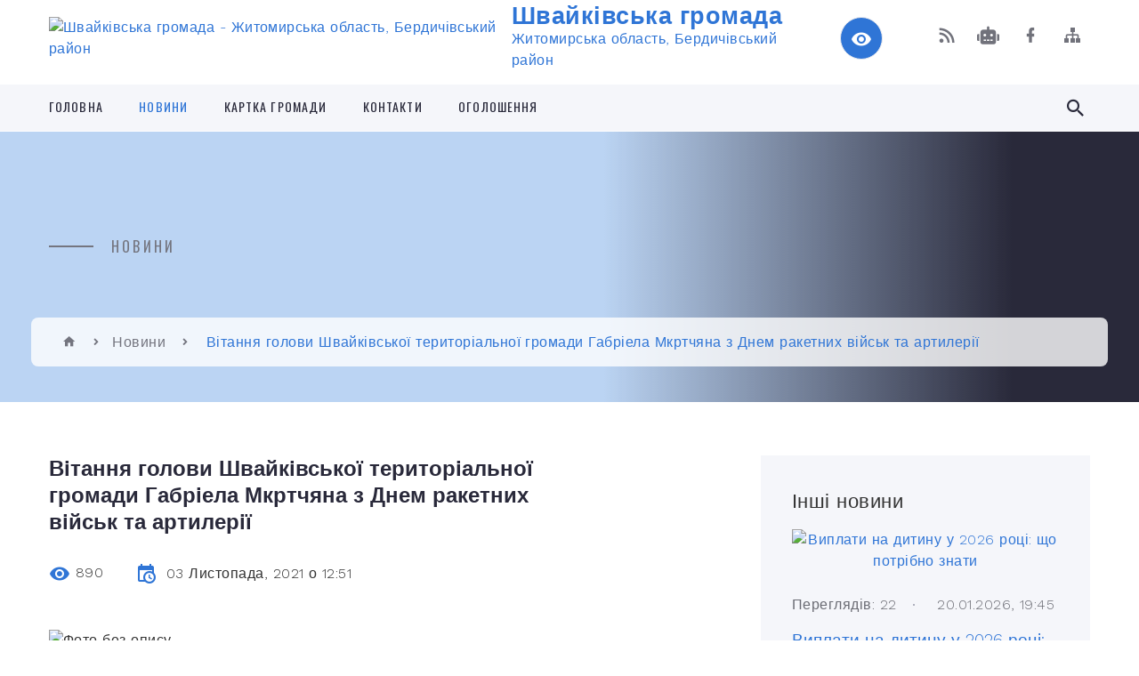

--- FILE ---
content_type: text/html; charset=UTF-8
request_url: https://shvaykivska-gromada.gov.ua/news/1635937000/
body_size: 20093
content:
<!DOCTYPE html>
<html class="wide wow-animation" lang="uk">
<head>
	<!--[if IE]><meta http-equiv="X-UA-Compatible" content="IE=edge"><![endif]-->
	<meta charset="utf-8">
	<meta name="viewport" content="width=device-width, initial-scale=1">
	<!--[if IE]><script>
		document.createElement('header');
		document.createElement('nav');
		document.createElement('main');
		document.createElement('section');
		document.createElement('article');
		document.createElement('aside');
		document.createElement('footer');
		document.createElement('figure');
		document.createElement('figcaption');
	</script><![endif]-->
	<title>Вітання голови Швайківської територіальної громади Габріела Мкртчяна з Днем ракетних військ та артилерії | Швайківська громада</title>
	<meta name="description" content=". . Шановні артилеристи, ракетники, військові інженери! . . Дорогі воїни 26 окремої артилерійської бригади імені генерала-хорунжого Романа Дашкевича!. . Вітаю вас з професійним святом! Висловлюю слова глибокої вдячності за мужність та профе">
	<meta name="keywords" content="Вітання, голови, Швайківської, територіальної, громади, Габріела, Мкртчяна, з, Днем, ракетних, військ, та, артилерії, |, Швайківська, громада, 04345658">

	
		<meta property="og:image" content="https://rada.info/upload/users_files/04345658/391e151c6efe5de6abbb487f12c1f038.jpg">
	<meta property="og:image:width" content="3072">
	<meta property="og:image:height" content="4096">
			<meta property="og:title" content="Вітання голови Швайківської територіальної громади Габріела Мкртчяна з Днем ракетних військ та артилерії">
				<meta property="og:type" content="article">
	<meta property="og:url" content="https://shvaykivska-gromada.gov.ua/news/1635937000/">
		
		<link rel="apple-touch-icon" sizes="57x57" href="https://gromada.org.ua/apple-icon-57x57.png">
	<link rel="apple-touch-icon" sizes="60x60" href="https://gromada.org.ua/apple-icon-60x60.png">
	<link rel="apple-touch-icon" sizes="72x72" href="https://gromada.org.ua/apple-icon-72x72.png">
	<link rel="apple-touch-icon" sizes="76x76" href="https://gromada.org.ua/apple-icon-76x76.png">
	<link rel="apple-touch-icon" sizes="114x114" href="https://gromada.org.ua/apple-icon-114x114.png">
	<link rel="apple-touch-icon" sizes="120x120" href="https://gromada.org.ua/apple-icon-120x120.png">
	<link rel="apple-touch-icon" sizes="144x144" href="https://gromada.org.ua/apple-icon-144x144.png">
	<link rel="apple-touch-icon" sizes="152x152" href="https://gromada.org.ua/apple-icon-152x152.png">
	<link rel="apple-touch-icon" sizes="180x180" href="https://gromada.org.ua/apple-icon-180x180.png">
	<link rel="icon" type="image/png" sizes="192x192"  href="https://gromada.org.ua/android-icon-192x192.png">
	<link rel="icon" type="image/png" sizes="32x32" href="https://gromada.org.ua/favicon-32x32.png">
	<link rel="icon" type="image/png" sizes="96x96" href="https://gromada.org.ua/favicon-96x96.png">
	<link rel="icon" type="image/png" sizes="16x16" href="https://gromada.org.ua/favicon-16x16.png">
	<link rel="manifest" href="https://gromada.org.ua/manifest.json">
	<meta name="msapplication-TileColor" content="#ffffff">
	<meta name="msapplication-TileImage" content="https://gromada.org.ua/ms-icon-144x144.png">
	<meta name="theme-color" content="#ffffff">
	
	
		<meta name="robots" content="">
		
    <link rel="stylesheet" href="https://fonts.googleapis.com/css?family=Work+Sans:300,700,800%7COswald:300,400,500">
	
    <link rel="preload" href="//gromada.org.ua/themes/2021_bar/css/styles_vip.css?v=2.98" as="style">
	<link rel="stylesheet" href="//gromada.org.ua/themes/2021_bar/css/styles_vip.css?v=2.98">
	<link rel="stylesheet" href="//gromada.org.ua/themes/2021_bar/css/48141/theme_vip.css?v=1769054761">
	
			<!--[if lt IE 9]>
	<script src="https://oss.maxcdn.com/html5shiv/3.7.2/html5shiv.min.js"></script>
	<script src="https://oss.maxcdn.com/respond/1.4.2/respond.min.js"></script>
	<![endif]-->
	<!--[if gte IE 9]>
	<style type="text/css">
		.gradient { filter: none; }
	</style>
	<![endif]-->

</head>
<body class="">

	<a href="#top_menu" class="skip-link link" aria-label="Перейти до головного меню (Alt+1)" accesskey="1">Перейти до головного меню (Alt+1)</a>
	<a href="#left_menu" class="skip-link link" aria-label="Перейти до бічного меню (Alt+2)" accesskey="2">Перейти до бічного меню (Alt+2)</a>
    <a href="#main_content" class="skip-link link" aria-label="Перейти до головного вмісту (Alt+3)" accesskey="3">Перейти до текстового вмісту (Alt+3)</a>



<div class="page">

	<!-- Page Header-->
	<header class="section page-header">
		<!-- RD Navbar-->
		<div class="rd-navbar-wrap">
			<nav class="rd-navbar rd-navbar-corporate" data-layout="rd-navbar-fixed" data-sm-layout="rd-navbar-fixed" data-md-layout="rd-navbar-fixed" data-md-device-layout="rd-navbar-fixed" data-lg-layout="rd-navbar-static" data-lg-device-layout="rd-navbar-fixed" data-xl-layout="rd-navbar-static" data-xl-device-layout="rd-navbar-static" data-xxl-layout="rd-navbar-static" data-xxl-device-layout="rd-navbar-static" data-lg-stick-up-offset="118px" data-xl-stick-up-offset="118px" data-xxl-stick-up-offset="118px" data-lg-stick-up="true" data-xl-stick-up="true" data-xxl-stick-up="true">
				<div class="rd-navbar-aside-outer">
					<div class="rd-navbar-aside">
						<!-- RD Navbar Panel-->
						<div class="rd-navbar-panel">
							<!-- RD Navbar Toggle-->
							<button class="rd-navbar-toggle" data-rd-navbar-toggle="#rd-navbar-nav-wrap-1" aria-label="Показати меню сайту"><span></span></button>
							<a class="rd-navbar-brand" href="https://shvaykivska-gromada.gov.ua/">
								<img src="https://rada.info/upload/users_files/04345658/gerb/174874467_w640_h2048_1.png" alt="Швайківська громада - Житомирська область, Бердичівський район" srcset="https://rada.info/upload/users_files/04345658/gerb/174874467_w640_h2048_1.png">
								<span>Швайківська громада <br><small>Житомирська область, Бердичівський район</small></span>
							</a>
						</div>
						<div class="rd-navbar-collapse">
							<button class="rd-navbar-collapse-toggle rd-navbar-fixed-element-1" data-rd-navbar-toggle="#rd-navbar-collapse-content-1"><span></span></button>
							<div class="rd-navbar-collapse-content" id="rd-navbar-collapse-content-1">
								<article class="unit align-items-center">
									<div class="unit-left"><a class="icon icon-md icon-modern mdi mdi-eye inverse" href="#" title="Режим високої контастності" onclick="return set_special('fa1de5e082fdb5dcdc6531cc71cb92e85a2c34a4');"></a></div>
								</article>
								<article class="align-items-center">
									<div class="unit-body">
										<ul class="list-0">
											<li class="social_links">
												<div class="group group-xs group-middle">
												
													<a class="icon icon-sm icon-creative mdi mdi-rss" href="https://gromada.org.ua/rss/48141/" rel="nofollow" target="_blank" title="RSS-стрічка новин"></a>
																										<a class="icon icon-sm icon-creative mdi mdi-robot" href="https://shvaykivska-gromada.gov.ua/feedback/#chat_bot" title="Наша громада в смартфоні"><i class="fas fa-robot"></i></a>
																																																				<a class="icon icon-sm icon-creative mdi mdi-facebook" href="https://www.facebook.com/profile.php?id=100034400569697" rel="nofollow" target="_blank" title="Наша сторінка у Facebook"></a>																																							<a class="icon icon-sm icon-creative mdi mdi-sitemap" href="https://shvaykivska-gromada.gov.ua/sitemap/" rel="nofollow" target="_blank" title="Мапа сайту"></a>
													
												</div>
											</li>
																					</ul>
									</div>
								</article>
							</div>
						</div>
					</div>
				</div>
				<div class="rd-navbar-main-outer" id="top_menu">
					<div class="rd-navbar-main">
						<div class="rd-navbar-nav-wrap" id="rd-navbar-nav-wrap-1">
							<!-- RD Navbar Search-->
							<div class="rd-navbar-search" id="rd-navbar-search-1">
								<button class="rd-navbar-search-toggle" data-rd-navbar-toggle="#rd-navbar-search-1" aria-label="Показати форму для пошуку"><span></span></button>
								<form class="rd-search" action="https://shvaykivska-gromada.gov.ua/search/" data-search-live="rd-search-results-live-1" method="GET">
									<div class="form-wrap">
										<label class="form-label" for="rd-navbar-search-form-input-1">Пошук...</label>
										<input class="form-input rd-navbar-search-form-input" id="rd-navbar-search-form-input-1" type="text" name="q" aria-label="Введіть пошукову фразу" autocomplete="off">
									</div>
									<button name="gAction" value="y" class="rd-search-form-submit far fa-search" type="submit" aria-label="Здійснити пошук"></button>
								</form>
							</div>
							<!-- RD Navbar Nav-->
							<ul class="rd-navbar-nav">
																<li class="rd-nav-item">
									<a class="rd-nav-link" href="https://shvaykivska-gromada.gov.ua/main/">Головна</a>
																	</li>
																<li class="rd-nav-item active">
									<a class="rd-nav-link" href="https://shvaykivska-gromada.gov.ua/news/">Новини</a>
																	</li>
																<li class="rd-nav-item">
									<a class="rd-nav-link" href="https://shvaykivska-gromada.gov.ua/structure/">Картка громади</a>
																	</li>
																<li class="rd-nav-item">
									<a class="rd-nav-link" href="https://shvaykivska-gromada.gov.ua/feedback/">Контакти</a>
																	</li>
																<li class="rd-nav-item">
									<a class="rd-nav-link" href="https://shvaykivska-gromada.gov.ua/ogoloshennya-19-42-54-28-08-2019/">Оголошення</a>
																	</li>
																							</ul>
						</div>
					</div>
				</div>
			</nav>
		</div>
	</header>

		<section class="breadcrumbs-custom bg-image" style="background-image: url(https://rada.info/upload/users_files/04345658/slides/612195373_1218368690394692_5897170296761011495_n.jpg);">
		<div class="breadcrumbs-custom-inner">
			<div class="container breadcrumbs-custom-container">
				<div class="breadcrumbs-custom-main">
										<h6 class="breadcrumbs-custom-subtitle title-decorated">Новини</h6>
									</div>
				<ul class="breadcrumbs-custom-path"><li><a href="https://shvaykivska-gromada.gov.ua/" title="Головна сторінка"><span class="icon mdi mdi-home"></span></a></li><li><a href="https://shvaykivska-gromada.gov.ua/news/" aria-current="page">Новини</a></li> <li class="active">Вітання голови Швайківської територіальної громади Габріела Мкртчяна з Днем ракетних військ та артилерії</li></ul>
			</div>
		</div>
	</section>
	
	<div id="main_content">
						<section class="section section-sm">
	<div class="container">
		<div class="row row-50">
			<div class="col-lg-8">

				<article class="post-creative bar_content">
					<h1 class="post-creative-title">Вітання голови Швайківської територіальної громади Габріела Мкртчяна з Днем ракетних військ та артилерії</h1>
					<ul class="post-creative-meta margin_b_45">
						<li>
							<span class="icon mdi mdi-eye"></span>
							890
						</li>
						<li>
							<span class="icon mdi mdi-calendar-clock"></span>
							<time datetime="2021">03 Листопада, 2021 о 12:51</time>
						</li>
											</ul>

					
					
					<main>
					<p style="text-align:justify"><img alt="Фото без опису"  alt="" src="https://rada.info/upload/users_files/04345658/391e151c6efe5de6abbb487f12c1f038.jpg" style="width: 700px; height: 933px;" /></p>

<p style="text-align:justify"><span style="font-size:16px;"><span style="font-family:Arial,Helvetica,sans-serif;"><span style="line-height:107%"><b>Шановні артилеристи, ракетники, військові інженери! </b></span></span></span></p>

<p style="text-align:justify"><span style="font-size:16px;"><span style="font-family:Arial,Helvetica,sans-serif;"><span style="line-height:107%">Дорогі воїни 26 окремої артилерійської бригади імені генерала-хорунжого Романа Дашкевича!</span></span></span></p>

<p style="text-align:justify"><span style="font-size:16px;"><span style="font-family:Arial,Helvetica,sans-serif;"><span style="line-height:107%">Вітаю вас з професійним святом! Висловлюю слова глибокої вдячності за мужність та професіоналізм, стійкість та відвагу. &nbsp;Наша бригада &ndash; гордість та окраса Збройних Сил України. Починаючи з 2014-го, бердичівські артилеристи на передовій. Вони гідно виконують бойові завдання, стримуючи наступ ворога та прикриваючи своїх побратимів. </span></span></span></p>

<p style="text-align:justify"><span style="font-size:16px;"><span style="font-family:Arial,Helvetica,sans-serif;"><span style="line-height:107%">У цей святковий день бажаю вам та вашим родинам міцного здоров<span lang="UK">&#39;</span>я, щастя, злагоди і добробуту. Мирног неба усім нам!</span></span></span></p>

<p style="text-align: right;"><strong><span style="font-size:16px;"><span style="font-family:Arial,Helvetica,sans-serif;"><span style="line-height:107%">З повагою &ndash; голова Швайківської територіальної громади Габріел Мкртчян</span></span></span></strong></p>

<p><strong><span style="font-size:16px;"><span style="font-family:Arial,Helvetica,sans-serif;"><span style="line-height:107%"><img alt="Фото без опису"  alt="" src="https://rada.info/upload/users_files/04345658/c39c72475bd69c2cddb3a48d5ee5c722.jpg" style="width: 700px; height: 525px;" /></span></span></span></strong></p>
					</main>

					<div class="clearfix"></div>

					
					<ul class="post-creative-footer">
						<li><a href="https://shvaykivska-gromada.gov.ua/news/" class="button button-sm button-primary button-winona">&laquo; повернутися</a></li>
												<li>Сподобалась новина? Поширте:</li>
						<li>
							<div class="group group-xs group-middle">
																<a data-type="fb" class="social_share icon icon-sm icon-creative mdi mdi-facebook" onclick="window.open('https://www.facebook.com/sharer/sharer.php?u=https://shvaykivska-gromada.gov.ua/news/1635937000/', '', 'toolbar=0,status=0,scrollbars=1,width=626,height=436'); return false;" href="#" rel="nofollow" title="Поширити у Facebook"></a>
								<a data-type="tw" class="social_share icon icon-sm icon-creative mdi mdi-twitter" onclick="window.open('https://twitter.com/intent/tweet?url=https://shvaykivska-gromada.gov.ua/news/1635937000/&text=%D0%92%D1%96%D1%82%D0%B0%D0%BD%D0%BD%D1%8F+%D0%B3%D0%BE%D0%BB%D0%BE%D0%B2%D0%B8+%D0%A8%D0%B2%D0%B0%D0%B9%D0%BA%D1%96%D0%B2%D1%81%D1%8C%D0%BA%D0%BE%D1%97+%D1%82%D0%B5%D1%80%D0%B8%D1%82%D0%BE%D1%80%D1%96%D0%B0%D0%BB%D1%8C%D0%BD%D0%BE%D1%97+%D0%B3%D1%80%D0%BE%D0%BC%D0%B0%D0%B4%D0%B8+%D0%93%D0%B0%D0%B1%D1%80%D1%96%D0%B5%D0%BB%D0%B0+%D0%9C%D0%BA%D1%80%D1%82%D1%87%D1%8F%D0%BD%D0%B0+%D0%B7+%D0%94%D0%BD%D0%B5%D0%BC+%D1%80%D0%B0%D0%BA%D0%B5%D1%82%D0%BD%D0%B8%D1%85+%D0%B2%D1%96%D0%B9%D1%81%D1%8C%D0%BA+%D1%82%D0%B0+%D0%B0%D1%80%D1%82%D0%B8%D0%BB%D0%B5%D1%80%D1%96%D1%97', '', 'toolbar=0,status=0,scrollbars=1,width=626,height=436'); return false;" href="#" rel="nofollow" title="Поширити у Twitter"></a>
								<a onclick="window.print(); return false;" rel="nofollow" class="icon icon-sm icon-creative mdi mdi-printer" href="#" title="Надрукувати"></a>
							</div>
						</li>
											</ul>
					
				</article>

				
			</div>

						<div class="col-lg-4">
				
				<div class="profile-thin">

					<div class="aside-title">Інші новини</div>

										<article class="post-classic">
						<a class="post-classic-media" href="https://shvaykivska-gromada.gov.ua/news/1768931286/">
														<img src="https://rada.info/upload/users_files/04345658/4562c35ccc4e64191b2654dec51a9c1d.jpg" alt="Виплати на дитину у 2026 році: що потрібно знати">
																				</a>
						<ul class="post-classic-meta">
							<li>Переглядів: 22</li>
	                        <li>
	                          <time datetime="2026">20.01.2026, 19:45</time>
	                        </li>
						</ul>
						<h4 class="post-modern-title"><a href="https://shvaykivska-gromada.gov.ua/news/1768931286/">Виплати на дитину у 2026 році: що потрібно знати</a></h4>
					</article>
										<article class="post-classic">
						<a class="post-classic-media" href="https://shvaykivska-gromada.gov.ua/news/1768930504/">
														<img src="https://rada.info/upload/users_files/04345658/7de7ed987f12e2d3e084624c64ab435d.jpg" alt="Кібергігієна: турбота про безпеку в цифровому світі">
																				</a>
						<ul class="post-classic-meta">
							<li>Переглядів: 22</li>
	                        <li>
	                          <time datetime="2026">20.01.2026, 19:32</time>
	                        </li>
						</ul>
						<h4 class="post-modern-title"><a href="https://shvaykivska-gromada.gov.ua/news/1768930504/">Кібергігієна: турбота про безпеку в цифровому світі</a></h4>
					</article>
										<article class="post-classic">
						<a class="post-classic-media" href="https://shvaykivska-gromada.gov.ua/news/1768379647/">
														<img src="https://rada.info/upload/users_files/04345658/1a2da704a6dda82336f6762f9e6af6f0.jpg" alt="Свідома позиція: підприємці Швайківської громади допомагають протистояти сніговій стихії">
																				</a>
						<ul class="post-classic-meta">
							<li>Переглядів: 360</li>
	                        <li>
	                          <time datetime="2026">14.01.2026, 10:32</time>
	                        </li>
						</ul>
						<h4 class="post-modern-title"><a href="https://shvaykivska-gromada.gov.ua/news/1768379647/">Свідома позиція: підприємці Швайківської громади допомагають протистояти сніговій стихії</a></h4>
					</article>
					
					<p><a href="https://shvaykivska-gromada.gov.ua/news/" class="button button-sm button-primary button-winona">Всі новини</a></p>

				</div>
				
				<div id="banner_block" class="margin_t_45">

					
					<p><a rel="nofollow" href="https://www.president.gov.ua" target="_blank"><img alt="Фото без опису"  src="https://rada.info/upload/users_files/04345658/f304b8e6c1ae98597e9361c3af41c487.jpg" style="width: 239px; height: 56px;" /></a></p>

<p><a rel="nofollow" href="https://rada.gov.ua" target="_blank"><img alt="Фото без опису"  src="https://rada.info/upload/users_files/04345658/5287b4183ce24d209a7b8bbc363408f4.jpg" style="width: 256px; height: 68px;" /></a></p>

<p><a rel="nofollow" href="https://www.kmu.gov.ua/ua" target="_blank"><img alt="Фото без опису"  src="https://rada.info/upload/users_files/04345658/1f9bb4e973944751ee1524e76a8cd2c0.jpg" style="width: 253px; height: 69px;" /></a></p>

<p><a rel="nofollow" href="http://berdichev-rda.gov.ua" target="_blank"><img alt="Фото без опису"  src="https://rada.info/upload/users_files/04345658/356ff81a1489af338ba9b83c7c227c0f.jpg" style="width: 250px; height: 92px;" /></a></p>

<p><a rel="nofollow" href="https://sinoptik.ua/погода-бердичев" target="_blank"><img alt="Фото без опису"  src="https://rada.info/upload/users_files/04345658/8afd4d898c7d4e5657cc04ce475ecb1b.jpg" style="width: 230px; height: 68px;" /></a></p>

<p><a rel="nofollow" href="https://shvaykivska-gromada.gov.ua/ogoloshennya-19-42-54-28-08-2019/" target="_self"><img alt="Фото без опису"  src="https://rada.info/upload/users_files/04345658/c8a72936c8e307ff0ede8d76301d6783.jpg" style="width: 350px; height: 129px;" /></a></p>
					<div class="clearfix"></div>

					
					<div class="clearfix"></div>

				</div>
				
			</div>
			
		</div>
	</div>
</section>

<section class="section section-sm bg-gray-100 right_menu_b" id="left_menu">
	<div class="container">
		
        <div class="owl-carousel owl-carousel-centered-pagination" data-items="1" data-sm-items="2" data-md-items="3" data-lg-items="4" data-dots="true" data-stage-padding="0" data-loop="false" data-margin="30" data-mouse-drag="true">
			            <div class="item">
				<h5><a href="https://shvaykivska-gromada.gov.ua/gromada-19-44-30-28-08-2019/">Громада</a></h5>
								<ul>
										<li>
						<a href="https://shvaykivska-gromada.gov.ua/golova-19-47-34-28-08-2019/">Сільський голова</a>
					</li>
										<li>
						<a href="https://shvaykivska-gromada.gov.ua/deputatskij-sklad-19-48-53-28-08-2019/">Депутатський склад</a>
					</li>
										<li>
						<a href="https://shvaykivska-gromada.gov.ua/sklad-postijnih-komisij-19-49-53-28-08-2019/">Склад постійних комісій</a>
					</li>
										<li>
						<a href="https://shvaykivska-gromada.gov.ua/aparat-vikonavchogo-komitetu-19-49-12-28-08-2019/">Структура сільської ради</a>
					</li>
										<li>
						<a href="https://shvaykivska-gromada.gov.ua/vikonavchij-komitet-19-49-39-28-08-2019/">Виконавчий комітет</a>
					</li>
										<li>
						<a href="https://shvaykivska-gromada.gov.ua/reglament-19-58-15-28-08-2019/">Регламент</a>
					</li>
										<li>
						<a href="https://shvaykivska-gromada.gov.ua/grafik-prijomu-gromadyan-19-56-33-28-08-2019/">Графік прийому громадян</a>
					</li>
										<li>
						<a href="https://shvaykivska-gromada.gov.ua/pasport-19-56-59-28-08-2019/">Паспорт</a>
					</li>
														</ul>
				            </div>
			            <div class="item">
				<h5><a href="https://shvaykivska-gromada.gov.ua/istorichna-dovidka-20-04-56-28-08-2019/">Історична довідка</a></h5>
								<ul>
										<li>
						<a href="https://shvaykivska-gromada.gov.ua/istoriya-s-shvajkivka-20-21-31-28-08-2019/">Історія с. Швайківка</a>
					</li>
										<li>
						<a href="https://shvaykivska-gromada.gov.ua/istoriya-s-katerinivka-20-24-47-28-08-2019/">Історія с. Катеринівка</a>
					</li>
										<li>
						<a href="https://shvaykivska-gromada.gov.ua/istoriya-s-slobodische-20-25-34-28-08-2019/">Історія с. Слободище</a>
					</li>
										<li>
						<a href="https://shvaykivska-gromada.gov.ua/istoriya-s-rajki-20-33-41-28-08-2019/">Історія с. Райки</a>
					</li>
										<li>
						<a href="https://shvaykivska-gromada.gov.ua/istoriya-s-miroslavka-20-45-32-28-08-2019/">Історія с. Мирославка</a>
					</li>
										<li>
						<a href="https://shvaykivska-gromada.gov.ua/istoriya-s-malosilka-16-20-45-12-01-2021/">Історія с. Малосілка</a>
					</li>
														</ul>
				            </div>
			            <div class="item">
				<h5><a href="https://shvaykivska-gromada.gov.ua/bjudzhet-gromadi-20-05-45-28-08-2019/">Бюджет громади</a></h5>
								<ul>
										<li>
						<a href="https://shvaykivska-gromada.gov.ua/rozporyadzhennya-11-08-05-03-09-2019/">Розпорядження</a>
					</li>
										<li>
						<a href="https://shvaykivska-gromada.gov.ua/rishennya-11-02-38-05-09-2019/">Рішення</a>
					</li>
										<li>
						<a href="https://shvaykivska-gromada.gov.ua/diagrami-16-02-10-15-10-2019/">Паспорти бюджетних програм</a>
					</li>
										<li>
						<a href="https://shvaykivska-gromada.gov.ua/bjudzhetnij-zapit-na-20202022-roki-16-24-02-19-12-2019/">Бюджетні запити</a>
					</li>
										<li>
						<a href="https://shvaykivska-gromada.gov.ua/zvit-09-59-08-09-10-2019/">Звіт</a>
					</li>
										<li>
						<a href="https://shvaykivska-gromada.gov.ua/ocinka-efektivnosti-bjudzhetnoi-programi-za-2019-rik-14-56-20-13-02-2020/">Оцінка ефективності бюджетної програми за 2019 рік</a>
					</li>
										<li>
						<a href="https://shvaykivska-gromada.gov.ua/ocinka-efektivnosti-bjudzhetnoi-programi-za-2020-rik-11-26-43-22-02-2021/">Оцінка ефективності бюджетної програми за 2020 рік</a>
					</li>
										<li>
						<a href="https://shvaykivska-gromada.gov.ua/ocinka-efektivnosti-bjudzhetnih-program-za-2023-rik-15-48-09-31-01-2024/">Оцінка ефективності бюджетних програм за 2023 рік</a>
					</li>
										<li>
						<a href="https://shvaykivska-gromada.gov.ua/ocinka-efektivnosti-bjudzhetnoi-programi-za-2021-rik-16-58-26-08-02-2022/">Оцінка ефективності бюджетної програми за 2021 рік</a>
					</li>
										<li>
						<a href="https://shvaykivska-gromada.gov.ua/nakazi-11-11-36-01-07-2021/">Накази</a>
					</li>
										<li>
						<a href="https://shvaykivska-gromada.gov.ua/bjudzhetni-propozicii-09-51-13-28-07-2025/">Бюджетні пропозиції</a>
					</li>
										<li>
						<a href="https://shvaykivska-gromada.gov.ua/publichni-investicii-12-30-35-18-09-2025/">Публічні інвестиції</a>
					</li>
										<li>
						<a href="https://shvaykivska-gromada.gov.ua/ocinka-efektivnosti-bjudzhenih-program-za-2022-rik-16-41-33-09-02-2023/">Оцінка ефективності бюджених програм за 2022 рік</a>
					</li>
										<li>
						<a href="https://shvaykivska-gromada.gov.ua/instrukciya-z-pidgotovki-bjudzhetnih-zapitiv-za-programnocilovim-metodom-do-proektu-bjudzhetu-09-04-09-26-05-2022/">Інструкція з підготовки бюджетних запитів за програмно-цільовим методом до проєкту бюджету</a>
					</li>
														</ul>
				            </div>
			            <div class="item">
				<h5><a href="https://shvaykivska-gromada.gov.ua/vakansii-20-04-15-28-08-2019/">Вакансії</a></h5>
				            </div>
			            <div class="item">
				<h5><a href="https://shvaykivska-gromada.gov.ua/ochischennya-vladi-20-04-34-28-08-2019/">Очищення влади</a></h5>
								<ul>
										<li>
						<a href="https://shvaykivska-gromada.gov.ua/informaciya-pro-rezultati-provedennya-perevirki-pro-ochishennya-vladi-12-48-23-25-09-2019/">Інформація про результати проведення перевірки "Про очишення влади"</a>
					</li>
														</ul>
				            </div>
			            <div class="item">
				<h5><a href="https://shvaykivska-gromada.gov.ua/osvita-ta-sport-20-00-26-28-08-2019/">Відділ освіти, молоді, спорту, культури та туризму</a></h5>
								<ul>
										<li>
						<a href="https://shvaykivska-gromada.gov.ua/pasport-bjudzhetnoi-programi-miscevogo-bjudzhetu-na-2020-rik-11-23-41-03-02-2020/">Оцінка ефективності бюджетної програми за 2019 рік відділу освіти, молоді та спорту</a>
					</li>
										<li>
						<a href="https://shvaykivska-gromada.gov.ua/zvit-pro-vikonannya-pasporta-bjudzhetnoi-programi-miscevogo-bjudzhetu-na-2020-rik-14-35-26-09-02-2021/">Звіт про виконання паспорта бюджетної програми місцевого бюджету на 2020 рік</a>
					</li>
										<li>
						<a href="https://shvaykivska-gromada.gov.ua/ocinka-efektivnosti-bjudzhetnoi-programi-za-2020-rik-09-48-33-01-04-2021/">Оцінка ефективності бюджетної програми за 2020 рік</a>
					</li>
										<li>
						<a href="https://shvaykivska-gromada.gov.ua/ogoloshennya-08-47-01-17-06-2021/">Оголошення</a>
					</li>
														</ul>
				            </div>
			            <div class="item">
				<h5><a href="https://shvaykivska-gromada.gov.ua/kultura-20-00-37-28-08-2019/">Культура та туризм</a></h5>
								<ul>
										<li>
						<a href="https://shvaykivska-gromada.gov.ua/budinki-kulturi-klubi-biblioteki-13-09-03-15-01-2021/">Будинки культури, клуби, бібліотеки</a>
					</li>
										<li>
						<a href="https://shvaykivska-gromada.gov.ua/pam’yatni-znaki-i-miscya-11-30-09-15-01-2021/">Пам’ятні знаки і місця</a>
					</li>
										<li>
						<a href="https://shvaykivska-gromada.gov.ua/konfesii-gromadi-11-27-09-15-01-2021/">Конфесії громади</a>
					</li>
														</ul>
				            </div>
			            <div class="item">
				<h5><a href="https://shvaykivska-gromada.gov.ua/religiya-21-30-38-28-08-2019/">Служба у справах дітей</a></h5>
				            </div>
			            <div class="item">
				<h5><a href="https://shvaykivska-gromada.gov.ua/centr-socialnogo-obslugovuvannya-08-33-40-03-02-2020/">Центр соціального обслуговування</a></h5>
								<ul>
										<li>
						<a href="https://shvaykivska-gromada.gov.ua/kontaktna-informaciya-08-36-23-03-02-2020/">Контактна інформація</a>
					</li>
										<li>
						<a href="https://shvaykivska-gromada.gov.ua/normativni-dokumenti-08-37-17-03-02-2020/">Нормативні документи</a>
					</li>
										<li>
						<a href="https://shvaykivska-gromada.gov.ua/socialni-poslugi-10-31-13-18-02-2020/">Соціальні послуги</a>
					</li>
										<li>
						<a href="https://shvaykivska-gromada.gov.ua/socialnij-pasport-09-05-44-23-09-2020/">Соціальний паспорт Швайківської ОТГ</a>
					</li>
										<li>
						<a href="https://shvaykivska-gromada.gov.ua/privitannya-juvilyariv-08-36-53-03-02-2020/">Привітання ювілярів</a>
					</li>
										<li>
						<a href="https://shvaykivska-gromada.gov.ua/dodatkova-informaciya-11-39-10-30-03-2021/">Додаткова інформація</a>
					</li>
														</ul>
				            </div>
			            <div class="item">
				<h5><a href="https://shvaykivska-gromada.gov.ua/civilnij-zahist-21-32-32-28-08-2019/">Цивільний захист</a></h5>
				            </div>
			            <div class="item">
				<h5><a href="https://shvaykivska-gromada.gov.ua/ustanovi-ta-organizacii-08-34-03-11-09-2019/">Підприємства, установи та організації</a></h5>
								<ul>
										<li>
						<a href="https://shvaykivska-gromada.gov.ua/tovaristvo-z-obmezhenoju-vidpovidalnistju-08-38-30-11-09-2019/">Товариство з обмеженою відповідальністю</a>
					</li>
										<li>
						<a href="https://shvaykivska-gromada.gov.ua/selyanske-fermerske-gospodarstvo-08-42-37-11-09-2019/">Селянське фермерське господарство</a>
					</li>
										<li>
						<a href="https://shvaykivska-gromada.gov.ua/silskogospodarskij-obslugovujuchij-kooperativ-08-58-01-11-09-2019/">Сільськогосподарський обслуговуючий кооператив</a>
					</li>
										<li>
						<a href="https://shvaykivska-gromada.gov.ua/privatne-pidpriemstvo-08-40-29-11-09-2019/">Приватне підприємство</a>
					</li>
										<li>
						<a href="https://shvaykivska-gromada.gov.ua/fizichna-osoba-pidpriemec-08-55-14-11-09-2019/">Фізична особа підприємець</a>
					</li>
										<li>
						<a href="https://shvaykivska-gromada.gov.ua/rajkivska-vipravna-koloniya-№-73-13-33-12-30-12-2022/">Райківська виправна колонія № 73</a>
					</li>
														</ul>
				            </div>
			            <div class="item">
				<h5><a href="https://shvaykivska-gromada.gov.ua/zvit-po-proektah-20-05-11-28-08-2019/">Проекти рішень на сесію</a></h5>
								<ul>
										<li>
						<a href="https://shvaykivska-gromada.gov.ua/10-sesiya-7-sklikannya-16-38-20-25-09-2019/">10 сесія 7 скликання</a>
					</li>
										<li>
						<a href="https://shvaykivska-gromada.gov.ua/11-sesiya-7-sklikannya-14-23-38-03-12-2019/">11 сесія 7 скликання</a>
					</li>
										<li>
						<a href="https://shvaykivska-gromada.gov.ua/12-sesiya-7-sklikannya-09-38-22-13-12-2019/">12 сесія 7 скликання</a>
					</li>
										<li>
						<a href="https://shvaykivska-gromada.gov.ua/14-sesiya-7-sklikannya-08-52-47-24-01-2020/">13 сесія 7 скликання</a>
					</li>
										<li>
						<a href="https://shvaykivska-gromada.gov.ua/14-sesiya-7-sklikannya-13-47-25-26-02-2020/">14 сесія 7 скликання</a>
					</li>
										<li>
						<a href="https://shvaykivska-gromada.gov.ua/15-sesiya-14-49-49-23-03-2020/">15 сесія 7 скликання</a>
					</li>
										<li>
						<a href="https://shvaykivska-gromada.gov.ua/16-sesiya-7-sklikannya-14-14-58-12-05-2020/">16 сесія 7 скликання</a>
					</li>
										<li>
						<a href="https://shvaykivska-gromada.gov.ua/17-sesiya-7-sklikakannya-09-34-04-16-06-2020/">17 сесія 7 скликання</a>
					</li>
										<li>
						<a href="https://shvaykivska-gromada.gov.ua/18-sesiya-7-sklikakannya-11-47-37-11-08-2020/">18 сесія 7 скликання</a>
					</li>
										<li>
						<a href="https://shvaykivska-gromada.gov.ua/19-sesiya-7-sklikannya-11-30-22-06-10-2020/">19 сесія 7 скликання</a>
					</li>
										<li>
						<a href="https://shvaykivska-gromada.gov.ua/2-sesiya-8-sklikannya-08-29-47-07-12-2020/">2 сесія 8 скликання</a>
					</li>
										<li>
						<a href="https://shvaykivska-gromada.gov.ua/3-sesiya-8-sklikannya-15-39-41-08-12-2020/">3 сесія 8 скликання</a>
					</li>
										<li>
						<a href="https://shvaykivska-gromada.gov.ua/4-sesiya-8-sklikannya-09-38-16-17-12-2020/">4 сесія 8 скликання</a>
					</li>
										<li>
						<a href="https://shvaykivska-gromada.gov.ua/5-sesiya-8-sklikannya-09-07-19-16-01-2021/">5 сесія 8 скликання</a>
					</li>
										<li>
						<a href="https://shvaykivska-gromada.gov.ua/6-sesiya-8-sklikannya-21-13-58-02-02-2021/">6 сесія 8 скликання</a>
					</li>
										<li>
						<a href="https://shvaykivska-gromada.gov.ua/2025-rik-12-16-45-15-01-2025/">2025 РІК</a>
					</li>
										<li>
						<a href="https://shvaykivska-gromada.gov.ua/36-sesiya-8-sklikannya-14-23-01-24-05-2023/">36 сесія 8 скликання</a>
					</li>
										<li>
						<a href="https://shvaykivska-gromada.gov.ua/2026-rik-12-44-25-13-01-2026/">2026 рік</a>
					</li>
										<li>
						<a href="https://shvaykivska-gromada.gov.ua/18-sesiya-8-sklikannya-14-29-11-28-01-2022/">18 сесія 8 скликання</a>
					</li>
										<li>
						<a href="https://shvaykivska-gromada.gov.ua/47-cesiya-8-sklikannya-08-46-40-27-12-2023/">47 cесія 8 скликання</a>
					</li>
										<li>
						<a href="https://shvaykivska-gromada.gov.ua/28-sesiya-8-sklikannya-14-51-49-14-11-2022/">28 сесія 8 скликання</a>
					</li>
										<li>
						<a href="https://shvaykivska-gromada.gov.ua/26-cesiya-8-sklikannya-15-42-52-02-11-2022/">26 cесія 8 скликання</a>
					</li>
										<li>
						<a href="https://shvaykivska-gromada.gov.ua/38-sesiya-8-sklikannya-14-52-01-23-06-2023/">38 сесія 8 скликання</a>
					</li>
										<li>
						<a href="https://shvaykivska-gromada.gov.ua/37-cesiya-8-sklikannnya-10-56-18-11-05-2023/">37 cесія 8 скликанння</a>
					</li>
										<li>
						<a href="https://shvaykivska-gromada.gov.ua/24-sesiya-8-sklikannya-14-17-19-05-08-2022/">24 сесія 8 скликання</a>
					</li>
										<li>
						<a href="https://shvaykivska-gromada.gov.ua/46-sesiya-8-sklikannya-15-03-34-04-12-2023/">46 сесія 8 скликання</a>
					</li>
										<li>
						<a href="https://shvaykivska-gromada.gov.ua/52-cesiya-8-sklikannya-17-09-35-20-05-2024/">52 cесія 8 скликання</a>
					</li>
										<li>
						<a href="https://shvaykivska-gromada.gov.ua/41-sesiya-8-sklikannya-17-13-47-02-08-2023/">41 сесія 8 скликання</a>
					</li>
										<li>
						<a href="https://shvaykivska-gromada.gov.ua/8-sesiya-8-sklikannya-11-41-19-12-05-2021/">8 сесія 8 скликання</a>
					</li>
										<li>
						<a href="https://shvaykivska-gromada.gov.ua/19-sesiya-8-sklikannya-16-32-07-10-02-2022/">20 сесія 8 скликання</a>
					</li>
										<li>
						<a href="https://shvaykivska-gromada.gov.ua/39-cesiya-8-sklikannya-08-30-38-25-07-2023/">39 cесія 8 скликання</a>
					</li>
										<li>
						<a href="https://shvaykivska-gromada.gov.ua/32-sesiya-8-sklikannya-10-16-09-02-03-2023/">32 сесія 8 скликання</a>
					</li>
										<li>
						<a href="https://shvaykivska-gromada.gov.ua/53-sesiya-8-sklikannya-08-48-10-01-07-2024/">53 сесія 8 скликання</a>
					</li>
										<li>
						<a href="https://shvaykivska-gromada.gov.ua/22-sesiya-8-sklikannya-09-43-19-31-05-2022/">22 сесія 8 скликання</a>
					</li>
										<li>
						<a href="https://shvaykivska-gromada.gov.ua/19-sesiya-8-sklikannya-09-24-46-17-02-2022/">19 сесія 8 скликання</a>
					</li>
										<li>
						<a href="https://shvaykivska-gromada.gov.ua/2024-rik-10-26-57-31-07-2024/">2024 рік</a>
					</li>
										<li>
						<a href="https://shvaykivska-gromada.gov.ua/14-sesiya-8-sklikannya-12-14-33-18-10-2021/">15 сесія 8 скликання</a>
					</li>
										<li>
						<a href="https://shvaykivska-gromada.gov.ua/12-sesiya-8-sklikannya-20-12-52-03-08-2021/">12 сесія 8 скликання</a>
					</li>
										<li>
						<a href="https://shvaykivska-gromada.gov.ua/17-sesiya-8-sklikannya-10-26-19-13-12-2021/">17 сесія 8 скликання</a>
					</li>
										<li>
						<a href="https://shvaykivska-gromada.gov.ua/51-sesiya-8-sklikannya-13-46-49-22-04-2024/">51 сесія 8 скликання</a>
					</li>
										<li>
						<a href="https://shvaykivska-gromada.gov.ua/7-sesiya-8-sklikannya-11-19-05-26-03-2021/">7 сесія 8 скликання</a>
					</li>
										<li>
						<a href="https://shvaykivska-gromada.gov.ua/30-sesiya-8-sklikannya-15-20-48-09-01-2023/">30 сесія 8 скликання</a>
					</li>
										<li>
						<a href="https://shvaykivska-gromada.gov.ua/48-sesiya-8-sklikannya-08-23-08-21-02-2024/">48 сесія 8 скликання</a>
					</li>
										<li>
						<a href="https://shvaykivska-gromada.gov.ua/14-cesiya-8-sklikannya-14-36-34-20-10-2021/">14 cесія 8 скликання</a>
					</li>
										<li>
						<a href="https://shvaykivska-gromada.gov.ua/pozachergova-sesiya-08062021-r-16-31-21-07-06-2021/">9 сесія 8 скликання</a>
					</li>
										<li>
						<a href="https://shvaykivska-gromada.gov.ua/23-sesiya-8-sklikannya-14-51-15-13-06-2022/">23 сесія 8 скликання</a>
					</li>
										<li>
						<a href="https://shvaykivska-gromada.gov.ua/45-sesiya-8-sklikannya-12-00-14-27-10-2023/">45 сесія 8 скликання</a>
					</li>
										<li>
						<a href="https://shvaykivska-gromada.gov.ua/27-sesiya-8-sklikannya-11-23-17-10-11-2022/">27 сесія 8 скликання</a>
					</li>
										<li>
						<a href="https://shvaykivska-gromada.gov.ua/10-sesiya-8-sklikannya-15-36-25-16-06-2021/">10 сесія 8 скликання</a>
					</li>
										<li>
						<a href="https://shvaykivska-gromada.gov.ua/16-sesiya-8-sklikannya-12-37-58-16-11-2021/">16 сесія 8 скликання</a>
					</li>
										<li>
						<a href="https://shvaykivska-gromada.gov.ua/35-cesiya-8-sklikannya-16-56-52-26-04-2023/">35 cесія 8 скликання</a>
					</li>
										<li>
						<a href="https://shvaykivska-gromada.gov.ua/31-sesiya-8-sklikannya-09-05-14-03-02-2023/">31 сесія 8 скликання</a>
					</li>
										<li>
						<a href="https://shvaykivska-gromada.gov.ua/34-cesiya-8-sklikannya-10-58-19-12-04-2023/">34 cесія 8 скликання</a>
					</li>
										<li>
						<a href="https://shvaykivska-gromada.gov.ua/48-cesiya-8-sklikannya-12-32-07-05-02-2024/">49 cесія 8 скликання</a>
					</li>
										<li>
						<a href="https://shvaykivska-gromada.gov.ua/25-sesiya-8-sklikannya-09-06-26-29-09-2022/">25 сесія 8 скликання</a>
					</li>
										<li>
						<a href="https://shvaykivska-gromada.gov.ua/29-cesiya-8-sklikannya-09-21-41-13-12-2022/">29 cесія 8 скликання</a>
					</li>
										<li>
						<a href="https://shvaykivska-gromada.gov.ua/42-sesiya-8-sklikannya-17-41-13-22-08-2023/">42 сесія 8 скликання</a>
					</li>
										<li>
						<a href="https://shvaykivska-gromada.gov.ua/13-sesiya-8-sklikannya-17-00-31-07-09-2021/">13 сесія 8 скликання</a>
					</li>
										<li>
						<a href="https://shvaykivska-gromada.gov.ua/40-sesiya-8-sklikannya-16-09-57-01-08-2023/">40 сесія 8 скликання</a>
					</li>
										<li>
						<a href="https://shvaykivska-gromada.gov.ua/11-sesiya-8-sklikannya-16-24-43-06-07-2021/">11 сесія 8 скликання</a>
					</li>
										<li>
						<a href="https://shvaykivska-gromada.gov.ua/50-sesiya-8-sklikannya-08-17-22-06-03-2024/">50 сесія 8 скликання</a>
					</li>
										<li>
						<a href="https://shvaykivska-gromada.gov.ua/43-sesiya-8-sklikannya-16-58-03-12-09-2023/">44 сесія 8 скликання</a>
					</li>
														</ul>
				            </div>
			            <div class="item">
				<h5><a href="https://shvaykivska-gromada.gov.ua/rishennya-sesii-14-42-44-13-11-2019/">Рішення сесії</a></h5>
								<ul>
										<li>
						<a href="https://shvaykivska-gromada.gov.ua/10-sesiya-7-sklikannya-14-43-58-13-11-2019/">10 сесія 7 скликання</a>
					</li>
										<li>
						<a href="https://shvaykivska-gromada.gov.ua/11-sesiya-7-sklikannya-16-21-35-09-12-2019/">11 сесія 7 скликання</a>
					</li>
										<li>
						<a href="https://shvaykivska-gromada.gov.ua/12-sesiya-7-sklikannya-09-38-51-13-12-2019/">12 сесія 7 скликання</a>
					</li>
										<li>
						<a href="https://shvaykivska-gromada.gov.ua/13-sesiya-7-sklikannya-08-41-37-10-02-2020/">13 сесія 7 скликання</a>
					</li>
										<li>
						<a href="https://shvaykivska-gromada.gov.ua/15-sesiya-7-sklikannya-13-44-22-30-03-2020/">15 сесія 7 скликання</a>
					</li>
										<li>
						<a href="https://shvaykivska-gromada.gov.ua/16-sesiya-7-sklikannya-14-15-33-12-05-2020/">16 сесія 7 скликання</a>
					</li>
										<li>
						<a href="https://shvaykivska-gromada.gov.ua/17-sesiya-7-sklikakannya-08-38-45-24-06-2020/">17 сесія 7 скликання</a>
					</li>
										<li>
						<a href="https://shvaykivska-gromada.gov.ua/18-sesiya-7-sklikannya-12-00-59-04-09-2020/">18 сесія 7 скликання</a>
					</li>
										<li>
						<a href="https://shvaykivska-gromada.gov.ua/19-sesiya-7-sklikannya-10-07-41-21-10-2020/">19 сесія 7 скликання</a>
					</li>
										<li>
						<a href="https://shvaykivska-gromada.gov.ua/1-sesiya-viii-sklikannya-08-49-27-25-11-2020/">1 сесія 8 скликання</a>
					</li>
										<li>
						<a href="https://shvaykivska-gromada.gov.ua/2-sesiya-8-sklikannya-14-07-05-09-12-2020/">2 сесія 8 скликання</a>
					</li>
										<li>
						<a href="https://shvaykivska-gromada.gov.ua/3-sesiya-8-sklikannya-16-42-32-18-12-2020/">3 сесія 8 скликання</a>
					</li>
										<li>
						<a href="https://shvaykivska-gromada.gov.ua/4-sesiya-8-sklikannya-08-35-08-24-12-2020/">4 сесія 8 скликання</a>
					</li>
										<li>
						<a href="https://shvaykivska-gromada.gov.ua/6-sesiya-8-sklikannya-15-27-44-03-03-2021/">6 сесія 8 скликання</a>
					</li>
										<li>
						<a href="https://shvaykivska-gromada.gov.ua/5-sesiya-8-sklikannya-20-41-22-02-02-2021/">5 сесія 8 скликання</a>
					</li>
										<li>
						<a href="https://shvaykivska-gromada.gov.ua/40-sesiya-8-sklikannya-02082023-r-08-27-24-02-08-2023/">40 сесія 8 скликання - 02.08.2023 р.</a>
					</li>
										<li>
						<a href="https://shvaykivska-gromada.gov.ua/23-sesiya-8-sklikannya-27062022-r-08-52-46-29-06-2022/">23 сесія 8 скликання - 27.06.2022 р.</a>
					</li>
										<li>
						<a href="https://shvaykivska-gromada.gov.ua/54-sesiya-8-sklikannya-16082024-08-48-40-21-08-2024/">54 сесія 8 скликання - 16.08.2024</a>
					</li>
										<li>
						<a href="https://shvaykivska-gromada.gov.ua/35-sesiya-8-sklikannya-10052023-r-15-56-02-10-05-2023/">35 сесія 8 скликання - 10.05.2023 р.</a>
					</li>
										<li>
						<a href="https://shvaykivska-gromada.gov.ua/15-sesiya-8-sklikannya-02112021-r-14-20-55-03-11-2021/">15 сесія 8 скликання - 02.11.2021 р.</a>
					</li>
										<li>
						<a href="https://shvaykivska-gromada.gov.ua/56-cesiya-8-sklikannya-30092024-r-10-14-29-02-10-2024/">56 cесія 8 скликання - 30.09.2024 р.</a>
					</li>
										<li>
						<a href="https://shvaykivska-gromada.gov.ua/50-cesiya-8-sklikannya-29032024-r-11-09-37-02-04-2024/">50 cесія 8 скликання - 29.03.2024 р.</a>
					</li>
										<li>
						<a href="https://shvaykivska-gromada.gov.ua/33-sesiya-8-sklikannya-04042023-roku-10-54-29-06-04-2023/">33 сесія 8 скликання - 04.04.2023 року</a>
					</li>
										<li>
						<a href="https://shvaykivska-gromada.gov.ua/37-sesiya-8-sklikannya-20062023-r-09-48-05-21-06-2023/">37 сесія 8 скликання - 20.06.2023 р.</a>
					</li>
										<li>
						<a href="https://shvaykivska-gromada.gov.ua/12-sesiya-8-sklikannya-17082021-r-14-27-19-18-08-2021/">12 сесія 8 скликання 17.08.2021 р.</a>
					</li>
										<li>
						<a href="https://shvaykivska-gromada.gov.ua/18-sesiya-8-sklikannya--28012022-r-11-43-38-02-02-2022/">18 сесія 8 скликання  - 28.01.2022 р.</a>
					</li>
										<li>
						<a href="https://shvaykivska-gromada.gov.ua/42-sesiya-8-sklikannya-2308-2023-r-13-00-50-24-08-2023/">42 сесія 8 скликання - 23.08. 2023 р.</a>
					</li>
										<li>
						<a href="https://shvaykivska-gromada.gov.ua/2026-rik-19-22-46-20-01-2026/">2026 рік</a>
					</li>
										<li>
						<a href="https://shvaykivska-gromada.gov.ua/20-sesiya-8-sklikannya-20042022-r-13-59-58-20-04-2022/">20 сесія 8 скликання - 20.04.2022 р.</a>
					</li>
										<li>
						<a href="https://shvaykivska-gromada.gov.ua/14-cesiya-8-sklikannya-22102021-r-08-19-45-16-11-2021/">14 cесія 8 скликання - 22.10.2021 р.</a>
					</li>
										<li>
						<a href="https://shvaykivska-gromada.gov.ua/59-sesiya-8-sklikannya-19122024-roku-12-40-26-20-12-2024/">59 сесія 8 скликання - 19.12.2024 року</a>
					</li>
										<li>
						<a href="https://shvaykivska-gromada.gov.ua/39-sesiya-8-sklikannya-28072023-r-14-56-57-28-07-2023/">39 сесія 8 скликання - 28.07.2023 р.</a>
					</li>
										<li>
						<a href="https://shvaykivska-gromada.gov.ua/pozachergova-sesiya-08062021-r-12-08-04-08-06-2021/">9 сесія 8 скликання</a>
					</li>
										<li>
						<a href="https://shvaykivska-gromada.gov.ua/52-sesiya-8-sklikannya-23052024-r-08-39-26-24-05-2024/">52 сесія 8 скликання - 23.05.2024 р.</a>
					</li>
										<li>
						<a href="https://shvaykivska-gromada.gov.ua/51-cesiya-8-sklikannya-07052024-rik-15-35-36-09-05-2024/">51 cесія 8 скликання - 07.05.2024 рік</a>
					</li>
										<li>
						<a href="https://shvaykivska-gromada.gov.ua/7-cesiya-8-sklikannya-16-55-56-19-04-2021/">7 cесія 8 скликання</a>
					</li>
										<li>
						<a href="https://shvaykivska-gromada.gov.ua/55-cesiya-8-sklikannya-28082024-15-55-14-30-08-2024/">55 cесія 8 скликання - 28.08.2024</a>
					</li>
										<li>
						<a href="https://shvaykivska-gromada.gov.ua/2025-rik-09-33-04-30-01-2025/">2025 РІК</a>
					</li>
										<li>
						<a href="https://shvaykivska-gromada.gov.ua/17-sesiya-8-sklikannya-24122021-09-10-48-28-12-2021/">17 сесія 8 скликання 24.12.2021</a>
					</li>
										<li>
						<a href="https://shvaykivska-gromada.gov.ua/53-sesiya-8-sklikannya-05072024-15-47-57-08-07-2024/">53 сесія 8 скликання - 05.07.2024 р.</a>
					</li>
										<li>
						<a href="https://shvaykivska-gromada.gov.ua/47-sesiya-8-sklikannya-19012024-r-08-31-33-29-01-2024/">47 сесія 8 скликання - 19.01.2024 р.</a>
					</li>
										<li>
						<a href="https://shvaykivska-gromada.gov.ua/28-sesiya-8-sklikannya-13122022-roku-12-25-10-14-12-2022/">28 сесія 8 скликання - 13.12.2022 року</a>
					</li>
										<li>
						<a href="https://shvaykivska-gromada.gov.ua/44-cesiya-8-sklikannya-28092023-r-16-54-25-02-10-2023/">44 cесія 8 скликання - 28.09.2023 р.</a>
					</li>
										<li>
						<a href="https://shvaykivska-gromada.gov.ua/26-sesiya-8-sklikannya-03112022-roku-14-36-12-03-11-2022/">26 сесія 8 скликання - 03.11.2022 року</a>
					</li>
										<li>
						<a href="https://shvaykivska-gromada.gov.ua/31-cesiya-8-sklikannya-20022023-r-15-49-56-21-02-2023/">31 cесія 8 скликання - 20.02.2023 р.</a>
					</li>
										<li>
						<a href="https://shvaykivska-gromada.gov.ua/48-sesiya-8-sklikannya-16022024-r-14-09-32-16-02-2024/">48 сесія 8 скликання - 16.02.2024 р.</a>
					</li>
										<li>
						<a href="https://shvaykivska-gromada.gov.ua/46-cesiya-8-sklikannya-18122023-r-08-51-16-20-12-2023/">46 cесія 8 скликання - 18.12.2023 р.</a>
					</li>
										<li>
						<a href="https://shvaykivska-gromada.gov.ua/27-sesiya-8-sklikannya-17112022-r-10-36-09-21-11-2022/">27 сесія 8 скликання - 17.11.2022 р.</a>
					</li>
										<li>
						<a href="https://shvaykivska-gromada.gov.ua/45-sesiya-8-sklikannya-20112023-r-08-47-38-22-11-2023/">45 сесія 8 скликання - 20.11.2023 р.</a>
					</li>
										<li>
						<a href="https://shvaykivska-gromada.gov.ua/58-sesiya-8-sklikannya-15-59-30-03-12-2024/">58 сесія 8 скликання - 2 грудня 2024 року</a>
					</li>
										<li>
						<a href="https://shvaykivska-gromada.gov.ua/60-cesiya-8-sklikannya-30122024-r-12-49-19-30-12-2024/">60 cесія 8 скликання - 30.12.2024 р.</a>
					</li>
										<li>
						<a href="https://shvaykivska-gromada.gov.ua/49-sesiya-8-sklikannya-29022024-r-12-39-29-01-03-2024/">49 сесія 8 скликання - 29.02.2024 р.</a>
					</li>
										<li>
						<a href="https://shvaykivska-gromada.gov.ua/57-sesiya-8-sklikannya-01112024-r-08-12-21-05-11-2024/">57 сесія 8 скликання - 01.11.2024 р.</a>
					</li>
										<li>
						<a href="https://shvaykivska-gromada.gov.ua/24-sesiya-8-sklikannya-31082022-r-08-39-48-05-09-2022/">24 сесія 8 скликання - 31.08.2022 р.</a>
					</li>
										<li>
						<a href="https://shvaykivska-gromada.gov.ua/41-sesiya-8-sklikannya-18082023-r-11-25-13-22-08-2023/">41 сесія 8 скликання - 18.08.2023 р.</a>
					</li>
										<li>
						<a href="https://shvaykivska-gromada.gov.ua/10-sesiya-8-sklikannya-15-41-20-16-06-2021/">10 сесія 8 скликання</a>
					</li>
										<li>
						<a href="https://shvaykivska-gromada.gov.ua/31-cesiya-8-sklikannya-20012023-r-09-18-55-25-01-2023/">30 cесія 8 скликання - 20.01.2023 р.</a>
					</li>
										<li>
						<a href="https://shvaykivska-gromada.gov.ua/8-sesiya-8-sklikannya-16-28-52-02-06-2021/">8 сесія 8 скликання</a>
					</li>
										<li>
						<a href="https://shvaykivska-gromada.gov.ua/36-cesiya-8-sklikannya-23052023-r-08-51-42-24-05-2023/">36 cесія 8 скликання - 23.05.2023 р.</a>
					</li>
										<li>
						<a href="https://shvaykivska-gromada.gov.ua/29-sesiya-8-sklikannya-23122022-r-15-55-41-23-12-2022/">29 сесія 8 скликання - 23.12.2022 р.</a>
					</li>
										<li>
						<a href="https://shvaykivska-gromada.gov.ua/19-sesiya-8-sklikannya-18022022-r-10-15-03-18-02-2022/">19 сесія 8 скликання - 18.02.2022 р.</a>
					</li>
										<li>
						<a href="https://shvaykivska-gromada.gov.ua/25-sesiya-8-sklikannya-17102022-r-13-25-03-20-10-2022/">25 сесія 8 скликання - 17.10.2022 р.</a>
					</li>
										<li>
						<a href="https://shvaykivska-gromada.gov.ua/22-sesiya-8-sklikannya-01062022-r-10-45-53-03-06-2022/">22 сесія 8 скликання - 01.06.2022 р.</a>
					</li>
										<li>
						<a href="https://shvaykivska-gromada.gov.ua/38-sesiya-8-sklikannya-11072023-r-08-39-11-12-07-2023/">38 сесія 8 скликання - 11.07.2023 р.</a>
					</li>
										<li>
						<a href="https://shvaykivska-gromada.gov.ua/16-sesiya-8-sklikannya-22112021-r-16-26-04-24-11-2021/">16 сесія 8 скликання - 22.11.2021 р.</a>
					</li>
										<li>
						<a href="https://shvaykivska-gromada.gov.ua/34-sesiya-8-sklikannya-03052023-r-15-33-11-04-05-2023/">34 сесія 8 скликання - 03.05.2023 р.</a>
					</li>
										<li>
						<a href="https://shvaykivska-gromada.gov.ua/13-sesiya-8-sklikannya-20092021-r-15-35-49-23-09-2021/">13 сесія 8 скликання - 20.09.2021 р.</a>
					</li>
										<li>
						<a href="https://shvaykivska-gromada.gov.ua/43-cesiya-8-sklikannya--30082023-r-18-37-17-05-09-2023/">43 cесія 8 скликання  - 30.08.2023 р.</a>
					</li>
										<li>
						<a href="https://shvaykivska-gromada.gov.ua/11-sesiya-8-sklikannya-20072021-r-09-35-39-23-07-2021/">11 сесія 8 скликання - 20.07.2021 р.</a>
					</li>
										<li>
						<a href="https://shvaykivska-gromada.gov.ua/32-sesiya-8-sklikannya-31032023-r-14-37-18-05-04-2023/">32 сесія 8 скликання - 31.03.2023 р.</a>
					</li>
										<li>
						<a href="https://shvaykivska-gromada.gov.ua/21-sesiya-8-sklikannya-04052022-r-15-45-46-04-05-2022/">21 сесія 8 скликання - 04.05.2022 р.</a>
					</li>
														</ul>
				            </div>
			            <div class="item">
				<h5><a href="https://shvaykivska-gromada.gov.ua/proekt-rishen-vikonavchogo-komitetu-09-37-11-19-11-2019/">Проекти рішень виконавчого комітету</a></h5>
								<ul>
										<li>
						<a href="https://shvaykivska-gromada.gov.ua/18112019-roku-09-38-56-19-11-2019/">18.11.2019 року</a>
					</li>
										<li>
						<a href="https://shvaykivska-gromada.gov.ua/11122020-14-52-03-09-12-2020/">11.12.2020 року</a>
					</li>
										<li>
						<a href="https://shvaykivska-gromada.gov.ua/16122019-09-03-40-17-12-2019/">16.12.2019 року</a>
					</li>
										<li>
						<a href="https://shvaykivska-gromada.gov.ua/07022020-roku-09-39-29-06-02-2020/">07.02.2020 року</a>
					</li>
										<li>
						<a href="https://shvaykivska-gromada.gov.ua/13032020-r-15-45-50-12-03-2020/">13.03.2020 року</a>
					</li>
										<li>
						<a href="https://shvaykivska-gromada.gov.ua/18102023-r-14-42-30-11-10-2023/">25.10.2023 р.</a>
					</li>
										<li>
						<a href="https://shvaykivska-gromada.gov.ua/02022024-r-15-09-10-31-01-2024/">02.02.2024 р.</a>
					</li>
										<li>
						<a href="https://shvaykivska-gromada.gov.ua/5042024-16-51-22-03-04-2024/">5.04.2024</a>
					</li>
										<li>
						<a href="https://shvaykivska-gromada.gov.ua/ljutij-2022-14-44-38-03-02-2022/">Лютий 2022</a>
					</li>
										<li>
						<a href="https://shvaykivska-gromada.gov.ua/cherven-2022-roku-13-34-45-08-06-2022/">13.06.2022 р.</a>
					</li>
										<li>
						<a href="https://shvaykivska-gromada.gov.ua/07052020-r-12-16-00-05-05-2020/">07.05.2020 року</a>
					</li>
										<li>
						<a href="https://shvaykivska-gromada.gov.ua/2024-rik-09-35-28-10-07-2024/">2024 рік</a>
					</li>
										<li>
						<a href="https://shvaykivska-gromada.gov.ua/30082021-roku-12-07-34-30-08-2021/">30.08.2021 року</a>
					</li>
										<li>
						<a href="https://shvaykivska-gromada.gov.ua/29042022-r-13-56-00-28-04-2022/">29.04.2022 р.</a>
					</li>
										<li>
						<a href="https://shvaykivska-gromada.gov.ua/20022022-r-16-01-56-03-02-2023/">20.02.2023 р.</a>
					</li>
										<li>
						<a href="https://shvaykivska-gromada.gov.ua/27122022-r-10-49-07-06-01-2023/">27.12.2022 р.</a>
					</li>
										<li>
						<a href="https://shvaykivska-gromada.gov.ua/zhovten-2021-roku-20-45-22-07-10-2021/">Жовтень 2021 року</a>
					</li>
										<li>
						<a href="https://shvaykivska-gromada.gov.ua/kviten-2022-13-12-12-07-04-2022/">Квітень 2022</a>
					</li>
										<li>
						<a href="https://shvaykivska-gromada.gov.ua/01122023-r-08-22-45-28-11-2023/">01.12.2023 р.</a>
					</li>
										<li>
						<a href="https://shvaykivska-gromada.gov.ua/05092022-r-09-01-27-13-09-2022/">05.09.2022 р.</a>
					</li>
										<li>
						<a href="https://shvaykivska-gromada.gov.ua/07122022-roku-14-55-16-14-11-2022/">05.12.2022 року</a>
					</li>
										<li>
						<a href="https://shvaykivska-gromada.gov.ua/18062024-r-14-01-23-17-06-2024/">19.06.2024 р.</a>
					</li>
										<li>
						<a href="https://shvaykivska-gromada.gov.ua/27092021-roku-14-06-47-27-09-2021/">27.09.2021 року</a>
					</li>
										<li>
						<a href="https://shvaykivska-gromada.gov.ua/listopad-2023-11-30-38-07-11-2023/">15.11.2023</a>
					</li>
										<li>
						<a href="https://shvaykivska-gromada.gov.ua/berezen-2023-roku-10-11-09-02-03-2023/">Березень 2023 року</a>
					</li>
										<li>
						<a href="https://shvaykivska-gromada.gov.ua/10102023-r-16-52-52-09-10-2023/">10.10.2023 р.</a>
					</li>
										<li>
						<a href="https://shvaykivska-gromada.gov.ua/07052024-r-10-27-35-24-04-2024/">14.05.2024 р.</a>
					</li>
										<li>
						<a href="https://shvaykivska-gromada.gov.ua/gruden-2023-10-35-41-05-12-2023/">Грудень 2023</a>
					</li>
										<li>
						<a href="https://shvaykivska-gromada.gov.ua/16022024-r-10-17-52-08-02-2024/">16.02.2024 р.</a>
					</li>
										<li>
						<a href="https://shvaykivska-gromada.gov.ua/kviten-2023-roku-08-41-15-17-04-2023/">Квітень 2023 року</a>
					</li>
										<li>
						<a href="https://shvaykivska-gromada.gov.ua/19052022-r-12-17-58-17-05-2022/">19.05.2022 р.</a>
					</li>
										<li>
						<a href="https://shvaykivska-gromada.gov.ua/08072021-r-17-02-28-07-07-2021/">08.07.2021 р.</a>
					</li>
										<li>
						<a href="https://shvaykivska-gromada.gov.ua/15112021-r-16-51-10-12-11-2021/">15.11.2021 р.</a>
					</li>
										<li>
						<a href="https://shvaykivska-gromada.gov.ua/10122021-r-10-27-33-13-12-2021/">10.12.2021 р.</a>
					</li>
										<li>
						<a href="https://shvaykivska-gromada.gov.ua/kviten-2021-11-13-52-26-03-2021/">Квітень 2021</a>
					</li>
										<li>
						<a href="https://shvaykivska-gromada.gov.ua/25112022-r-09-35-11-25-11-2022/">25.11.2022 р.</a>
					</li>
										<li>
						<a href="https://shvaykivska-gromada.gov.ua/veresen-2023-08-30-18-26-09-2023/">Вересень 2023</a>
					</li>
										<li>
						<a href="https://shvaykivska-gromada.gov.ua/29022024-r-15-34-13-26-02-2024/">29.02.2024 р.</a>
					</li>
										<li>
						<a href="https://shvaykivska-gromada.gov.ua/2026-16-10-19-12-01-2026/">2026 рік</a>
					</li>
										<li>
						<a href="https://shvaykivska-gromada.gov.ua/zhovten-2022-roku-13-55-34-10-10-2022/">Жовтень 2022 року</a>
					</li>
										<li>
						<a href="https://shvaykivska-gromada.gov.ua/18082023-r-09-10-11-01-08-2023/">18.08.2023 р.</a>
					</li>
										<li>
						<a href="https://shvaykivska-gromada.gov.ua/02052024-r-10-04-09-02-05-2024/">02.05.2024 р.</a>
					</li>
										<li>
						<a href="https://shvaykivska-gromada.gov.ua/berezen-2024-roku-15-47-32-21-03-2024/">Березень 2024 року</a>
					</li>
										<li>
						<a href="https://shvaykivska-gromada.gov.ua/28072022-r-11-55-34-26-07-2022/">28.07.2022 р.</a>
					</li>
										<li>
						<a href="https://shvaykivska-gromada.gov.ua/cherven-2022-roku-08-21-35-14-06-2022/">Червень 2022 року</a>
					</li>
										<li>
						<a href="https://shvaykivska-gromada.gov.ua/veresen-2021-roku-09-35-47-02-09-2021/">Вересень 2021 року</a>
					</li>
										<li>
						<a href="https://shvaykivska-gromada.gov.ua/serpen-2021-roku-12-01-29-04-08-2021/">Серпень 2021 року</a>
					</li>
										<li>
						<a href="https://shvaykivska-gromada.gov.ua/traven-2023-roku-17-00-34-26-04-2023/">Травень 2023 року</a>
					</li>
										<li>
						<a href="https://shvaykivska-gromada.gov.ua/15072021-09-16-55-13-07-2021/">15.07.2021</a>
					</li>
										<li>
						<a href="https://shvaykivska-gromada.gov.ua/31052023-r-16-00-47-01-06-2023/">31.05.2023 р.</a>
					</li>
										<li>
						<a href="https://shvaykivska-gromada.gov.ua/01112021-roku-10-21-44-28-10-2021/">01.11.2021 року</a>
					</li>
										<li>
						<a href="https://shvaykivska-gromada.gov.ua/traven-2021-roku-11-01-20-28-04-2021/">27.05.2021 року</a>
					</li>
										<li>
						<a href="https://shvaykivska-gromada.gov.ua/cherven-2021-07-53-26-24-06-2021/">Червень 2021</a>
					</li>
										<li>
						<a href="https://shvaykivska-gromada.gov.ua/2025-rik-11-52-13-15-01-2025/">2025 РІК</a>
					</li>
										<li>
						<a href="https://shvaykivska-gromada.gov.ua/18012021-roku-11-23-46-14-01-2021/">Січень 2021 року</a>
					</li>
										<li>
						<a href="https://shvaykivska-gromada.gov.ua/ljutij-2021-roku-20-37-50-04-02-2021/">Лютий 2021 року</a>
					</li>
														</ul>
				            </div>
			            <div class="item">
				<h5><a href="https://shvaykivska-gromada.gov.ua/viddil-z-pitan-socialnogo-zahistu-naselennya-11-47-26-21-04-2021/">Відділ з питань соціального захисту населення</a></h5>
				            </div>
			            <div class="item">
				<h5><a href="https://shvaykivska-gromada.gov.ua/shvajkivskij-centr-pervinnoi-medikosanitarnoi-dopomogi-11-54-31-07-05-2021/">Швайківський центр первинної медико-санітарної допомоги</a></h5>
								<ul>
										<li>
						<a href="https://shvaykivska-gromada.gov.ua/rozporyadzhennya-11-57-37-07-05-2021/">Розпорядження</a>
					</li>
										<li>
						<a href="https://shvaykivska-gromada.gov.ua/finansova-zvitnist-11-55-09-30-04-2025/">Фінансова звітність</a>
					</li>
										<li>
						<a href="https://shvaykivska-gromada.gov.ua/protokoli-17-10-13-11-05-2021/">Протоколи</a>
					</li>
														</ul>
				            </div>
			            <div class="item">
				<h5><a href="https://shvaykivska-gromada.gov.ua/blanki-zayav-09-04-06-17-02-2022/">БЛАНКИ ЗАЯВ</a></h5>
				            </div>
			            <div class="item">
				<h5><a href="https://shvaykivska-gromada.gov.ua/kniga-pamyati-shvajkivskoi-gromadi-11-44-46-03-12-2024/">Книга пам'яті Швайківської громади</a></h5>
				            </div>
			            <div class="item">
				<h5><a href="https://shvaykivska-gromada.gov.ua/publichna-informaciya-15-04-55-29-04-2021/">Публічна інформація</a></h5>
				            </div>
			            <div class="item">
				<h5><a href="https://shvaykivska-gromada.gov.ua/policejskij-oficer-gromadi-16-10-49-06-02-2024/">Поліцейський офіцер громади</a></h5>
				            </div>
			            <div class="item">
				<h5><a href="https://shvaykivska-gromada.gov.ua/zasidannya-sesij-14-47-01-19-08-2024/">Засідання сесій, виконавчого комітету, депутатських комісій</a></h5>
								<ul>
										<li>
						<a href="https://shvaykivska-gromada.gov.ua/2025-14-55-41-17-01-2025/">2025</a>
					</li>
										<li>
						<a href="https://shvaykivska-gromada.gov.ua/2024-rik-15-46-23-19-08-2024/">2024 рік</a>
					</li>
														</ul>
				            </div>
			            <div class="item">
				<h5><a href="https://shvaykivska-gromada.gov.ua/oficerryatuvalnik-gromadi-16-06-24-03-11-2025/">ОФІЦЕР-РЯТУВАЛЬНИК ГРОМАДИ</a></h5>
				            </div>
			            <div class="item">
				<h5><a href="https://shvaykivska-gromada.gov.ua/bezbarernist-13-01-29-26-09-2023/">Безбар'єрність</a></h5>
				            </div>
			            <div class="item">
				<h5><a href="https://shvaykivska-gromada.gov.ua/viddil-mobilizacijnoi-roboti-nadzvichajnih-situacij-ta-civilnogo-zahistu-14-49-07-09-08-2022/">ВІДДІЛ МОБІЛІЗАЦІЙНОЇ РОБОТИ, НАДЗВИЧАЙНИХ СИТУАЦІЙ ТА ЦИВІЛЬНОГО ЗАХИСТУ</a></h5>
				            </div>
			            <div class="item">
				<h5><a href="https://shvaykivska-gromada.gov.ua/zapobigannya-ta-protidiya-domashnomu-nasilstvu-10-10-14-30-01-2023/">Протидія домашньому та гендерно зумовленому насильству</a></h5>
				            </div>
			            <div class="item">
				<h5><a href="https://shvaykivska-gromada.gov.ua/trudovi-vidnosini-12-25-16-02-12-2022/">ТРУДОВІ ВІДНОСИНИ</a></h5>
				            </div>
			            <div class="item">
				<h5><a href="https://shvaykivska-gromada.gov.ua/robota-z-pitan-gendernoi-rivnosti-08-31-40-08-08-2025/">Робота з питань гендерної рівності</a></h5>
				            </div>
			            <div class="item">
				<h5><a href="https://shvaykivska-gromada.gov.ua/viddil-z-juridichnih-pitan-ta-zemelnih-vidnosin-16-37-20-22-06-2023/">Відділ з юридичних питань та земельних відносин</a></h5>
				            </div>
			            <div class="item">
				<h5><a href="https://shvaykivska-gromada.gov.ua/protokoli-16-16-18-15-06-2021/">Протоколи</a></h5>
								<ul>
										<li>
						<a href="https://shvaykivska-gromada.gov.ua/2024-rik-12-21-03-24-04-2025/">2024 рік</a>
					</li>
										<li>
						<a href="https://shvaykivska-gromada.gov.ua/2025-rik-12-36-22-24-04-2025/">2025 рік</a>
					</li>
														</ul>
				            </div>
			            <div class="item">
				<h5><a href="https://shvaykivska-gromada.gov.ua/soczahist-20-01-37-28-08-2019/">Рішення виконавчого комітету</a></h5>
								<ul>
										<li>
						<a href="https://shvaykivska-gromada.gov.ua/29032024-16-49-48-01-04-2024/">29.03.2024 року</a>
					</li>
										<li>
						<a href="https://shvaykivska-gromada.gov.ua/15042021-roku-16-58-09-16-04-2021/">15.04.2021 року</a>
					</li>
										<li>
						<a href="https://shvaykivska-gromada.gov.ua/10102023-r-17-12-19-11-10-2023/">10.10.2023 р.</a>
					</li>
										<li>
						<a href="https://shvaykivska-gromada.gov.ua/17092021-roku-08-56-47-21-09-2021/">17.09.2021 року</a>
					</li>
										<li>
						<a href="https://shvaykivska-gromada.gov.ua/14042022-r-12-46-01-18-04-2022/">14.04.2022 р.</a>
					</li>
										<li>
						<a href="https://shvaykivska-gromada.gov.ua/30082021-roku-14-25-06-15-09-2021/">30.08.2021 року</a>
					</li>
										<li>
						<a href="https://shvaykivska-gromada.gov.ua/27122022-r-10-51-45-06-01-2023/">27.12.2022 р.</a>
					</li>
										<li>
						<a href="https://shvaykivska-gromada.gov.ua/28072022-r-13-11-47-29-07-2022/">28.07.2022 року</a>
					</li>
										<li>
						<a href="https://shvaykivska-gromada.gov.ua/18082023-r-12-54-26-24-08-2023/">18.08.2023 р.</a>
					</li>
										<li>
						<a href="https://shvaykivska-gromada.gov.ua/05092022-roku-10-25-18-13-09-2022/">05.09.2022 року</a>
					</li>
										<li>
						<a href="https://shvaykivska-gromada.gov.ua/2026-rik-19-28-08-20-01-2026/">2026 рік</a>
					</li>
										<li>
						<a href="https://shvaykivska-gromada.gov.ua/18122023-r-16-35-05-08-01-2024/">18.12.2023 р.</a>
					</li>
										<li>
						<a href="https://shvaykivska-gromada.gov.ua/29022024-r-16-09-44-29-02-2024/">29.02.2024 р.</a>
					</li>
										<li>
						<a href="https://shvaykivska-gromada.gov.ua/28092023-r-15-51-14-04-10-2023/">28.09.2023 р.</a>
					</li>
										<li>
						<a href="https://shvaykivska-gromada.gov.ua/05042024-r-08-42-26-18-04-2024/">05.04.2024 р.</a>
					</li>
										<li>
						<a href="https://shvaykivska-gromada.gov.ua/27052021-roku-17-12-34-28-05-2021/">27.05.2021 року</a>
					</li>
										<li>
						<a href="https://shvaykivska-gromada.gov.ua/13062022-r-13-19-43-15-06-2022/">13.06.2022 р.</a>
					</li>
										<li>
						<a href="https://shvaykivska-gromada.gov.ua/25102023-roku-12-35-46-26-10-2023/">25.10.2023 року</a>
					</li>
										<li>
						<a href="https://shvaykivska-gromada.gov.ua/05122022-roku-14-03-50-05-12-2022/">05.12.2022 року</a>
					</li>
										<li>
						<a href="https://shvaykivska-gromada.gov.ua/15112023-r-17-12-13-16-11-2023/">15.11.2023 р.</a>
					</li>
										<li>
						<a href="https://shvaykivska-gromada.gov.ua/16022024-r-14-41-13-22-02-2024/">16.02.2024 р.</a>
					</li>
										<li>
						<a href="https://shvaykivska-gromada.gov.ua/23022022-r-11-43-25-15-03-2022/">23.02.2022 року</a>
					</li>
										<li>
						<a href="https://shvaykivska-gromada.gov.ua/2025-rik-09-44-42-30-01-2025/">2025 РІК</a>
					</li>
										<li>
						<a href="https://shvaykivska-gromada.gov.ua/13082021-r-08-02-23-16-08-2021/">13.08.2021 р.</a>
					</li>
										<li>
						<a href="https://shvaykivska-gromada.gov.ua/19052022-roku-09-31-13-31-05-2022/">19.05.2022 року</a>
					</li>
										<li>
						<a href="https://shvaykivska-gromada.gov.ua/06042021-roku-17-11-54-14-04-2021/">06.04.2021 року</a>
					</li>
										<li>
						<a href="https://shvaykivska-gromada.gov.ua/14052024-08-16-16-16-05-2024/">14.05.2024</a>
					</li>
										<li>
						<a href="https://shvaykivska-gromada.gov.ua/10122021-r-12-33-42-15-12-2021/">10.12.2021 р</a>
					</li>
										<li>
						<a href="https://shvaykivska-gromada.gov.ua/2024-rik-11-04-10-01-07-2024/">2024 рік</a>
					</li>
										<li>
						<a href="https://shvaykivska-gromada.gov.ua/31032023-r-11-28-02-04-04-2023/">31.03.2023 року</a>
					</li>
										<li>
						<a href="https://shvaykivska-gromada.gov.ua/20022023-roku-15-52-19-21-02-2023/">20.02.2023 року</a>
					</li>
										<li>
						<a href="https://shvaykivska-gromada.gov.ua/12102021-roku-18-33-52-15-10-2021/">12.10.2021 року</a>
					</li>
										<li>
						<a href="https://shvaykivska-gromada.gov.ua/02052024-r-08-32-14-07-05-2024/">02.05.2024 р.</a>
					</li>
										<li>
						<a href="https://shvaykivska-gromada.gov.ua/25112022-r-10-42-04-25-11-2022/">25.11.2022 р.</a>
					</li>
										<li>
						<a href="https://shvaykivska-gromada.gov.ua/20042023-roku-14-18-54-20-04-2023/">20.04.2023 року</a>
					</li>
										<li>
						<a href="https://shvaykivska-gromada.gov.ua/01112021-roku-09-29-54-03-11-2021/">01.11.2021 року</a>
					</li>
										<li>
						<a href="https://shvaykivska-gromada.gov.ua/15072021-roku-15-25-27-20-07-2021/">15.07.2021 року</a>
					</li>
										<li>
						<a href="https://shvaykivska-gromada.gov.ua/08072021-roku-09-06-30-15-07-2021/">08.07.2021 року</a>
					</li>
										<li>
						<a href="https://shvaykivska-gromada.gov.ua/26052023-r-15-31-04-29-05-2023/">26.05.2023 р.</a>
					</li>
										<li>
						<a href="https://shvaykivska-gromada.gov.ua/27092021-roku-15-49-52-20-10-2021/">27.09.2021 року</a>
					</li>
										<li>
						<a href="https://shvaykivska-gromada.gov.ua/31052023-r-15-44-51-01-06-2023/">31.05.2023 р.</a>
					</li>
										<li>
						<a href="https://shvaykivska-gromada.gov.ua/02022024-r-12-58-02-05-02-2024/">02.02.2024 р.</a>
					</li>
										<li>
						<a href="https://shvaykivska-gromada.gov.ua/17102022-r-13-30-48-20-10-2022/">17.10.2022 року</a>
					</li>
										<li>
						<a href="https://shvaykivska-gromada.gov.ua/27072021-roku-14-58-47-02-08-2021/">27.07.2021 року</a>
					</li>
										<li>
						<a href="https://shvaykivska-gromada.gov.ua/20012023-r-08-53-41-30-01-2023/">20.01.2023 р.</a>
					</li>
										<li>
						<a href="https://shvaykivska-gromada.gov.ua/22112021-r-16-27-34-24-11-2021/">22.11.2021 р.</a>
					</li>
										<li>
						<a href="https://shvaykivska-gromada.gov.ua/1122023-r-09-36-49-04-12-2023/">1.12.2023 р.</a>
					</li>
										<li>
						<a href="https://shvaykivska-gromada.gov.ua/04092023-r-16-56-11-12-09-2023/">04.09.2023 р.</a>
					</li>
										<li>
						<a href="https://shvaykivska-gromada.gov.ua/1110-2019-roku-15-27-51-11-10-2019/">11.10.2019 року</a>
					</li>
										<li>
						<a href="https://shvaykivska-gromada.gov.ua/18112019-roku-13-36-41-18-11-2019/">18.11.2019 року</a>
					</li>
										<li>
						<a href="https://shvaykivska-gromada.gov.ua/16122019-roku-12-07-25-20-12-2019/">16.12.2019 року</a>
					</li>
										<li>
						<a href="https://shvaykivska-gromada.gov.ua/07022020-08-19-16-11-02-2020/">07.02.2020 року</a>
					</li>
										<li>
						<a href="https://shvaykivska-gromada.gov.ua/13032020-r-13-59-03-13-03-2020/">13.03.2020 року</a>
					</li>
										<li>
						<a href="https://shvaykivska-gromada.gov.ua/31032020-r-14-58-53-03-04-2020/">31.03.2020 року</a>
					</li>
										<li>
						<a href="https://shvaykivska-gromada.gov.ua/09072020-11-24-04-10-07-2020/">09.07.2020 року</a>
					</li>
										<li>
						<a href="https://shvaykivska-gromada.gov.ua/12032021-08-20-53-16-03-2021/">12.03.2021 року</a>
					</li>
										<li>
						<a href="https://shvaykivska-gromada.gov.ua/26012021-16-12-13-19-02-2021/">26.01.2021 року</a>
					</li>
										<li>
						<a href="https://shvaykivska-gromada.gov.ua/25022021-roku-10-16-12-01-03-2021/">25.02.2021 року</a>
					</li>
										<li>
						<a href="https://shvaykivska-gromada.gov.ua/25112020-roku-08-23-27-26-11-2020/">25.11.2020 року</a>
					</li>
										<li>
						<a href="https://shvaykivska-gromada.gov.ua/11122020-roku-08-58-47-17-12-2020/">11.12.2020 року</a>
					</li>
														</ul>
				            </div>
			            <div class="item">
				<h5><a href="https://shvaykivska-gromada.gov.ua/obgruntuvannya-tehnichnih-ta-yakisnih-harakteristik-predmeta-zakupivli-17-09-04-11-03-2021/">ОБГРУНТУВАННЯ ТЕХНІЧНИХ ТА ЯКІСНИХ ХАРАКТЕРИСТИК ПРЕДМЕТА ЗАКУПІВЛІ</a></h5>
								<ul>
										<li>
						<a href="https://shvaykivska-gromada.gov.ua/2024-rik-16-50-01-31-01-2024/">2024 рік</a>
					</li>
										<li>
						<a href="https://shvaykivska-gromada.gov.ua/2025-rik-10-45-47-30-04-2025/">2025 рік</a>
					</li>
										<li>
						<a href="https://shvaykivska-gromada.gov.ua/2023-rik-11-49-30-26-04-2023/">2023 рік</a>
					</li>
														</ul>
				            </div>
			            <div class="item">
				<h5><a href="https://shvaykivska-gromada.gov.ua/miscevi-podatki-ta-zbori-11-09-41-05-02-2020/">Місцеві податки та збори</a></h5>
								<ul>
										<li>
						<a href="https://shvaykivska-gromada.gov.ua/edinij-podatok-11-11-55-05-02-2020/">Єдиний податок</a>
					</li>
										<li>
						<a href="https://shvaykivska-gromada.gov.ua/zemelnij-podatok-11-12-33-05-02-2020/">Земельний  податок</a>
					</li>
										<li>
						<a href="https://shvaykivska-gromada.gov.ua/podatok-na-neruhome-majno-vidminne-vid-zemelnoi-dilyanki-11-13-47-05-02-2020/">Податок на нерухоме майно, відмінне від земельної ділянки</a>
					</li>
														</ul>
				            </div>
			            <div class="item">
				<h5><a href="https://shvaykivska-gromada.gov.ua/regulyatorna-politika-12-16-17-18-02-2020/">Регуляторна політика</a></h5>
				            </div>
			            <div class="item">
				<h5><a href="https://shvaykivska-gromada.gov.ua/komunalne-majno-ta-zemelni-resursi-16-48-46-08-07-2020/">Комунальне майно та земельні ресурси</a></h5>
								<ul>
										<li>
						<a href="https://shvaykivska-gromada.gov.ua/privatizaciya-komunalnogo-majna-sposobom-prodazhu-na-aukcioni-14-14-18-03-11-2022/">Приватизація комунального майна способом продажу на аукціоні</a>
					</li>
										<li>
						<a href="https://shvaykivska-gromada.gov.ua/perelik-ob’ektiv-komunalnoi-vlasnosti-teritorialnoi-gromadi-shvajkivskoi-silskoi-radi-peredanih-v-orendu-16-49-38-08-07-2020/">Перелік об’єктів комунальної власності територіальної громади Швайківської сільської ради  переданих в оренду</a>
					</li>
										<li>
						<a href="https://shvaykivska-gromada.gov.ua/docs/">Архів документів</a>
					</li>
														</ul>
				            </div>
			            <div class="item">
				<h5><a href="https://shvaykivska-gromada.gov.ua/viddil-z-nadannya-administrativnih-poslug-ta-derzhavnoi-reestracii-12-46-57-23-11-2020/">Відділ з надання адміністративних послуг та державної реєстрації</a></h5>
				            </div>
			            <div class="item">
				<h5><a href="https://shvaykivska-gromada.gov.ua/rozporyadzhennya-golovi-10-14-20-21-10-2020/">Розпорядження голови</a></h5>
								<ul>
										<li>
						<a href="https://shvaykivska-gromada.gov.ua/2024-08-28-44-04-01-2024/">2024</a>
					</li>
										<li>
						<a href="https://shvaykivska-gromada.gov.ua/2025-09-47-37-07-01-2025/">2025</a>
					</li>
										<li>
						<a href="https://shvaykivska-gromada.gov.ua/2023-09-07-52-09-01-2023/">2023</a>
					</li>
										<li>
						<a href="https://shvaykivska-gromada.gov.ua/2022-16-05-52-25-01-2022/">2022</a>
					</li>
										<li>
						<a href="https://shvaykivska-gromada.gov.ua/2026-10-16-12-07-01-2026/">2026</a>
					</li>
										<li>
						<a href="https://shvaykivska-gromada.gov.ua/2020-08-47-44-12-03-2021/">2020</a>
					</li>
										<li>
						<a href="https://shvaykivska-gromada.gov.ua/2021-08-48-20-12-03-2021/">2021</a>
					</li>
														</ul>
				            </div>
					</div>
		
				
	</div>
</section>
				</div>

	<!-- Page Footer-->
	<footer class="section footer-advanced bg-gray-800">
	
		<div class="footer-advanced-main">
			<div class="container">
				<div class="row row-50">
					<div class="col-lg-4">
						<h4>Сервіси</h4>
						<ul class="list-marked">
														<li><a href="https://shvaykivska-gromada.gov.ua/petitions/">Сервіс електронних петицій</a></li>
																					<li><a href="https://shvaykivska-gromada.gov.ua/persons/">Система електронних звернень</a></li>
																																			<li><a href="https://shvaykivska-gromada.gov.ua/prozorro/">Держзакупівлі ProZorro</a></li>
																					<li><a href="https://shvaykivska-gromada.gov.ua/openbudget/">Структура бюджету OpenBudget</a></li>
																											</ul>
						<div id="google_translate_element" style="margin-top: 20px;"></div>
					</div>
					<div class="col-sm-7 col-md-5 col-lg-4">
						<h4>Корисні посилання</h4>
						<ul class="list-marked">
														<li><a href="https://shvaykivska-gromada.gov.ua/docs/">Офіційні документи</a></li>
																					<li><a href="https://shvaykivska-gromada.gov.ua/structure/">Склад громади</a></li>
														<li><a href="https://shvaykivska-gromada.gov.ua/feedback/">Контактні дані</a></li>
							<li><a href="#" onclick="return set_special('fa1de5e082fdb5dcdc6531cc71cb92e85a2c34a4');">Режим високої контастності</a></li>
						</ul>
					</div>
					<div class="col-sm-5 col-md-7 col-lg-4">
						<h4>Розробка сайту</h4>
						<div class="developers">
							<a href="https://vlada.ua/propozytsiyi/propozitsiya-gromadam/" class="socials" target="_blank" title="Розроблено на платформі Vlada.UA"><svg xmlns="http://www.w3.org/2000/svg" id="Layer_1" data-name="Layer 1" viewBox="0 0 2372.6 1725.53" class="svg replaced-svg"><defs><style>.cls-11{ opacity:0; }.cls-12{ fill:#fff; }.cls-13{ fill:#2985F7; }</style></defs><g class="cls-11"><rect class="cls-12" width="2372.6" height="1725.53"></rect></g><path d="M859.12,715.89h36L856.62,886.17H819.9L782.44,715.89h36.21c6,37.51,16.06,95,20.48,132.63C843.48,811.22,853.33,753.19,859.12,715.89Zm82.9,0H909.29V886.17H985v-28H942Zm127.38,0,32.73,170.28h-31.71l-7.26-38.91h-30.23l-7.49,38.91H993.71l36.47-170.28Zm-9.23,105.61c-3.37-21.91-8.22-52.15-11-74.27h-.75c-3.22,22.71-8.28,52.22-12.25,74.27Zm140.34-91.2C1231,752.56,1228.69,850,1199,871c-14,16.67-55.4,18.93-78.45,14.38v-167C1142.4,712.79,1185.72,713,1200.51,730.3Zm-12,67.45c-.24-37.88-10.1-60.33-35.23-55.33V859.9C1175.29,862.84,1187.51,848.05,1188.53,797.75Zm113.88-81.86,32.72,170.28h-31.71l-7.26-38.91h-30.23l-7.48,38.91h-31.73l36.47-170.28Zm-9.24,105.61c-3.37-21.91-8.22-52.15-11-74.27h-.75c-3.21,22.71-8.28,52.22-12.24,74.27Zm77.16,22.74c-25.07.11-25.29,44-.49,43.94C1395.87,889.49,1395.09,843.18,1370.33,844.24Zm105.39-17.69c0,25.77-6.73,32.58-16.23,32.58-8.75,0-16-7.57-16-32.58V715.89h-32.73V821c0,42.69,13.75,67.19,49,67.19,32.23,0,48.71-23.73,48.71-67.45V715.89h-32.73Zm155.11,59.62h-31.71l-7.26-38.91h-30.23l-7.49,38.91h-31.73l36.47-170.28h39.22Zm-42-64.67c-3.37-21.91-8.22-52.15-11-74.27h-.75c-3.22,22.71-8.28,52.22-12.25,74.27Z" transform="translate(0)" class="cls-12"></path><path class="cls-13" d="M1931.81,669.53a10.82,10.82,0,0,0,5.41-9.37v-216h216.56v-166H1915.57V653.9L1754.7,746.79V660.16a10.82,10.82,0,0,0-10.83-10.83h-65.52L1766,598.71a10.82,10.82,0,0,0,4-14.78l-36-62.46a10.84,10.84,0,0,0-6.59-5.05,10.67,10.67,0,0,0-8.21,1.09L1490.81,649.33H1389.9l304-175.53a10.89,10.89,0,0,0,4-14.78l-36.06-62.45a10.83,10.83,0,0,0-14.8-4L1202.36,649.33H1101.43L1621.79,348.9a10.9,10.9,0,0,0,4-14.79l-36.06-62.45a10.83,10.83,0,0,0-14.79-4l-661,381.63H813L1362.3,332.17a10.83,10.83,0,0,0,4-14.79l-36-62.46a10.87,10.87,0,0,0-6.59-5,10.72,10.72,0,0,0-8.2,1.09L263.1,858.51l-25.22-43.7L977.94,387.54a10.89,10.89,0,0,0,4-14.78l-36.06-62.45a10.81,10.81,0,0,0-14.8-4L378.34,625.44l-25.21-43.69,427.79-247a10.91,10.91,0,0,0,4-14.79l-36.06-62.46a10.81,10.81,0,0,0-14.8-4L431.14,428.42l-25.22-43.7L583.89,282c12.19-7.06,1.52-25.84-10.82-18.75L385.71,371.38a10.83,10.83,0,0,0-4,14.79l36.06,62.46a10.83,10.83,0,0,0,14.8,4L735.49,277.72l25.22,43.7-427.79,247a10.82,10.82,0,0,0-4,14.78L365,645.64a10.89,10.89,0,0,0,14.79,4L932.51,330.52l25.22,43.68L217.67,801.47a10.93,10.93,0,0,0-4,14.8l36.06,62.45a10.88,10.88,0,0,0,14.8,4L1316.87,275.13l25.23,43.7-574.95,332A10.83,10.83,0,0,0,772.56,671H916.8c6,1.39,654.16-377.65,659.56-379.12l25.22,43.69-546,315.22c-9.45,5.07-5.4,20.56,5.41,20.21h144.23a10.74,10.74,0,0,0,5.41-1.46l437.81-252.76,25.22,43.69L1344.08,650.78c-9.47,5.08-5.39,20.56,5.41,20.21h144.22a10.76,10.76,0,0,0,5.41-1.46l221.46-127.85,25.22,43.7-113.27,65.4c-9.49,5.09-5.36,20.55,5.41,20.21h95.11c0,44.31,0,133.78,0,177.83-.25,8.06,9.36,13.64,16.24,9.38l302.88-174.89,25.18,43.63-264.49,149.8c-12.25,6.94-1.68,25.82,10.66,18.83l274-155.17a10.84,10.84,0,0,0,4.06-14.84l-36.07-62.45a10.82,10.82,0,0,0-14.79-4l-296,170.93V771.8Zm5.41-247V372h194.91v50.53Zm194.91-72.19H1937.22V299.81h194.91Zm-145.8,608.31a10.84,10.84,0,0,1-4,14.8l-615.14,355.15,25.22,43.7,365.36-210.94a10.72,10.72,0,0,1,8.2-1.08,11,11,0,0,1,6.59,5l36.05,62.45a10.84,10.84,0,0,1-4,14.8L1439.33,1453.5l25.23,43.7,115.53-66.72a10.83,10.83,0,0,1,10.82,18.77L1466,1521.38a10.92,10.92,0,0,1-14.8-4l-36-62.46a10.82,10.82,0,0,1,4-14.79l365.32-210.92-25.21-43.7-365.35,210.93a10.82,10.82,0,0,1-14.8-4L1343,1330a10.91,10.91,0,0,1,4-14.79L1962.15,960.1l-25.21-43.7-615.16,355.15a10.84,10.84,0,0,1-14.8-4l-36.06-62.45a10.81,10.81,0,0,1,3.91-14.74L1693,945.29H1598.4l-661,381.65a10.83,10.83,0,0,1-14.8-4l-36.06-62.45a10.92,10.92,0,0,1,4-14.8l520.35-300.43H1309.94L865.27,1202a10.92,10.92,0,0,1-14.79-4l-36.05-62.45a10.81,10.81,0,0,1,3.91-14.74l299.42-175.57h-96.27L886.85,1023a10.83,10.83,0,0,1-14.8-4l-42.58-73.77H682.83A10.83,10.83,0,0,1,672,935.12l-2.2-36.61-78.5,45.34a11,11,0,0,1-5.42,1.44H462.3c-7.48.63-11.28-8.8-14.65-13.84a10.9,10.9,0,0,1,3.78-15.12L663.54,793.87l-3.38-56.31L417.07,877.92a10.84,10.84,0,0,1-10.83-18.77L664.5,710c6.63-4.07,16,.91,16.22,8.72l4.84,80.49a10.86,10.86,0,0,1-5.39,10L482.1,923.64H583L674.17,871c6.65-4.08,16,.92,16.21,8.73L693,923.64H835.71a10.85,10.85,0,0,1,9.39,5.41l40.29,69.81,127.79-73.78a10.85,10.85,0,0,1,5.41-1.44h139a10.82,10.82,0,0,1,5.48,20.16L838.57,1134.1l25.24,43.75,437.83-252.77a10.82,10.82,0,0,1,5.41-1.44h144.22c10.71-.33,15,15.1,5.41,20.21l-546,315.21,25.22,43.7c5.4-1.46,653.58-380.55,659.55-379.12h137.43c10.68-.33,14.95,15,5.48,20.16l-443.33,259.83,25.25,43.74,615.17-355.15a10.83,10.83,0,0,1,14.79,4Z" transform="translate(0)"></path></svg></a><br>
							<span>офіційні сайти «під ключ»</span><br>
							для органів державної влади
						</div>
					</div>
				</div>
			</div>
        </div>
	
		<div class="footer-advanced-aside">
			<div class="container">
				<div class="footer-advanced-layout">
					<div>
						<ul class="list-nav">
														<li><a href="https://shvaykivska-gromada.gov.ua/main/">Головна</a></li>
														<li><a href="https://shvaykivska-gromada.gov.ua/news/">Новини</a></li>
														<li><a href="https://shvaykivska-gromada.gov.ua/structure/">Картка громади</a></li>
														<li><a href="https://shvaykivska-gromada.gov.ua/feedback/">Контакти</a></li>
														<li><a href="https://shvaykivska-gromada.gov.ua/ogoloshennya-19-42-54-28-08-2019/">Оголошення</a></li>
													</ul>
					</div>
				</div>
			</div>
		</div>
		<div class="container"><hr></div>
		<div class="footer-advanced-aside">
			<div class="container">
				<div class="footer-advanced-layout">
					<a class="brand" href="https://shvaykivska-gromada.gov.ua/">
						<img src="https://rada.info/upload/users_files/04345658/gerb/174874467_w640_h2048_1.png" alt="Швайківська - " width="83" height="49" srcset="https://rada.info/upload/users_files/04345658/gerb/174874467_w640_h2048_1.png">
						<span>Швайківська громада <br><small>Житомирська область, Бердичівський район</small></span>
					</a>
										<p class="rights">
						<a href="javascipt:;" data-fancybox data-auto-focus="false" data-src="#auth_block" data-modal="false" rel="nofollow" class="open-popup" title="Форма авторизації в адмін-панель сайту"><i class="fa fa-lock" aria-hidden="true"></i> Вхід для адміністратора</a>
					</p>
										<p>
						<span class="copyright-year"></span><span>&nbsp;&copy;&nbsp;</span><span>&nbsp;</span><span>Весь контент доступний за ліцензією <a href="https://creativecommons.org/licenses/by/4.0/deed.uk" target="_blank" rel="nofollow">Creative Commons Attribution 4.0 International License</a>, якщо не зазначено інше</span>
					</p>
				</div>
			</div>
		</div>
	</footer>

</div>




<div class="preloader">
	<div class="preloader-logo"><img src="https://rada.info/upload/users_files/04345658/gerb/174874467_w640_h2048_1.png" alt="Швайківська - " srcset="https://rada.info/upload/users_files/04345658/gerb/174874467_w640_h2048_1.png"></div>
	<div class="preloader-body">
		<div id="loadingProgressG">
			<div class="loadingProgressG" id="loadingProgressG_1"></div>
		</div>
	</div>
</div>



<!-- Javascript-->
<script src="//gromada.org.ua/themes/2021_bar/js/core.min.js?v=1.08"></script>
<script src="//gromada.org.ua/themes/2021_bar/js/jquery.cookie.min.js"></script>
<script src="//gromada.org.ua/themes/2021_bar/js/jquery.fancybox.min.js"></script>
<script src="//gromada.org.ua/themes/2021_bar/js/moment-with-locales.min.js"></script>
<script src="//gromada.org.ua/themes/2021_bar/js/daterangepicker.js"></script>
<script src="//gromada.org.ua/themes/2021_bar/js/jquery.mask.min.js"></script>
<script src="//gromada.org.ua/themes/2021_bar/js/script.js?v=1.84"></script>

<script type="text/javascript" src="//translate.google.com/translate_a/element.js?cb=googleTranslateElementInit"></script>
<script type="text/javascript">
	function googleTranslateElementInit() {
		new google.translate.TranslateElement({
			pageLanguage: 'uk',
			includedLanguages: 'de,en,es,fr,pl,hu,bg,ro,da,lt',
			layout: google.translate.TranslateElement.InlineLayout.SIMPLE,
			gaTrack: true,
			gaId: 'UA-71656986-1'
		}, 'google_translate_element');
	}
</script>



						<div id="auth_petition" style="display: none;" class="modal_block">

	<button type="button" data-fancybox-close="" class="fancybox-button fancybox-close-small" title="Close"><svg xmlns="http://www.w3.org/2000/svg" version="1" viewBox="0 0 24 24"><path d="M13 12l5-5-1-1-5 5-5-5-1 1 5 5-5 5 1 1 5-5 5 5 1-1z"></path></svg></button>

	<h4>Авторизація в системі електронних петицій</h4>
	
	
		

	<div class="box">

		<form action="//gromada.org.ua/n/actions/" method="post">

			
			<div class="form-wrap">
				<label class="form-label-outside" for="petition_login">Email *</label>
				<input class="form-input" id="petition_login" type="email" name="petition_login" value="" data-constraints="@Email @Required" required>
			</div>

			<div class="form-wrap">
				<label class="form-label-outside" for="petition_password">Пароль *</label>
				<input class="form-input" id="petition_password" type="password" name="petition_password" value="" data-constraints="@Required" required>
			</div>
			
			
			<div class="wow-outer">
				
				<input type="hidden" name="back_url" value="https://shvaykivska-gromada.gov.ua/news/1635937000/">
				<input type="hidden" name="hash" value="fa1de5e082fdb5dcdc6531cc71cb92e85a2c34a4">
				<input type="hidden" name="gromada_id" value="48141">
				
				<input type="hidden" name="petition_id" value="">
				<input type="hidden" name="design_2021" value="y">
				<button class="button button-primary-outline button-winona" type="submit" name="pAction" value="login_as_petition">Авторизуватись</button>
			</div>

		</form>

	</div>
	
			<p>Забулись пароль? <a href="javascript:;" rel="nofollow" onclick="return show_next_modal('#forgot_password');">Система відновлення пароля</a></p>
		<p>Ще не зареєстровані? <a href="javascript:;" rel="nofollow" onclick="return show_next_modal('#reg_petition');">Реєстрація</a></p>
	
</div>


							<div id="reg_petition" style="display: none;" class="modal_block">

	<button type="button" data-fancybox-close="" class="fancybox-button fancybox-close-small" title="Close"><svg xmlns="http://www.w3.org/2000/svg" version="1" viewBox="0 0 24 24"><path d="M13 12l5-5-1-1-5 5-5-5-1 1 5 5-5 5 1 1 5-5 5 5 1-1z"></path></svg></button>
	
	<h4>Реєстрація в системі електронних петицій</h4>
	
	<div class="alert alert-danger">
		<p>Зареєструватись можна буде лише після того, як громада підключить на сайт систему електронної ідентифікації. Наразі очікуємо підключення до ID.gov.ua. Вибачте за тимчасові незручності</p>
	</div>
			
		
	<p>Вже зареєстровані? <a href="javascript:;" onclick="return show_next_modal('#auth_petition');" rel="nofollow">Увійти</a></p>

</div>


				<div id="forgot_password" style="display: none;" class="modal_block">

	<button type="button" data-fancybox-close="" class="fancybox-button fancybox-close-small" title="Close"><svg xmlns="http://www.w3.org/2000/svg" version="1" viewBox="0 0 24 24"><path d="M13 12l5-5-1-1-5 5-5-5-1 1 5 5-5 5 1 1 5-5 5 5 1-1z"></path></svg></button>

    <h4>Відновлення забутого пароля</h4>
    <form action="//gromada.org.ua/n/actions/" method="post">

		
        
		<div class="form-wrap">
			<label class="form-label-outside" for="forgot_email">Email зареєстрованого користувача *</label>
			<input class="form-input" id="forgot_email" type="email" name="forgot_email" value="" data-constraints="@Email @Required" required>
		</div>
		
		<div class="row row-10">
			<div class="col-md-6 wow-outer">
				<div class="form-wrap">
					<img id="forgot_img_captcha" src="//gromada.org.ua/upload/pre_captcha.png">
				</div>
			</div>
			<div class="col-md-6 wow-outer">
				<div class="form-wrap">
					<label class="form-label-outside" for="forgot_captcha">Результат з прикладу *</label>
					<input type="text" class="form-control" name="forgot_captcha" id="forgot_captcha" value="" data-constraints="@Required" required>
				</div>
			</div>
		</div>
		
		
		<div class="wow-outer">
			<input type="hidden" name="petition_id" value="">
			
			<input type="hidden" name="gromada_id" value="48141">
			<input type="hidden" name="back_url" value="https://shvaykivska-gromada.gov.ua/news/1635937000/">
			<input type="hidden" name="captcha_code" id="forgot_captcha_code" value="fa1de5e082fdb5dcdc6531cc71cb92e85a2c34a4">
			
			<input type="hidden" name="design_2021" value="y">
            <button type="submit" class="button button-primary-outline button-winona" name="pAction" value="forgot_password_from_gromada">Відновити пароль</button>
        </div>
        
		<p>Згадали авторизаційні дані? <a href="javascript:;" rel="nofollow" onclick="return show_next_modal('#auth_petition');">Авторизуйтесь</a></p>

    </form>

</div>

<script type="text/javascript">
    $(document).ready(function() {
        
		$("#forgot_img_captcha").on("click", function() {
			var captcha_code = $("#forgot_captcha_code").val();
			var current_url = document.location.protocol +"//"+ document.location.hostname + document.location.pathname;
			$("#forgot_img_captcha").attr("src", "https://vlada.ua/ajax/?gAction=get_captcha_code&cc="+captcha_code+"&cu="+current_url+"&"+Math.random());
			return false;
		});
		
		
				
		
    });
</script>						
			
																								
		
	
						<div id="auth_person" style="display: none;" class="modal_block">

    <h4>Кабінет посадової особи</h4>

    <form action="//gromada.org.ua/n/actions/" method="post">

		
				
		<div class="form-wrap">
			<label class="form-label-outside" for="login-email">Email посадової особи</label>
			<input class="form-input" id="login-email" type="email" name="person_login" data-constraints="@Email @Required" autocomplete="off">
		</div>
		
		<div class="form-wrap">
			<label class="form-label-outside" for="login-password">Пароль (надає адміністратор сайту)</label>
			<input class="form-input" id="login-password" type="password" name="person_password" data-constraints="@Required" autocomplete="off">
		</div>
		
		
		<div class="form-wrap margin_t_0">
			
			<input type="hidden" name="object_id" value="48141">
			<input type="hidden" name="hash" value="fa1de5e082fdb5dcdc6531cc71cb92e85a2c34a4">
			<input type="hidden" name="back_url" value="https://shvaykivska-gromada.gov.ua/news/1635937000/">
			
			<input type="hidden" name="design_2021" value="y">
			<button class="button button-primary button-winona" type="submit" name="pAction" value="login_as_person">Авторизація</button>
		</div>

    </form>

</div>


				
				
		
						<div id="auth_block" style="display: none;" class="modal_block">

    <h4>Вхід для адміністратора</h4>
    <form action="//gromada.org.ua/n/actions/" method="post">

		
				
		<div class="form-wrap">
			<label class="form-label-outside" for="admin_login">Email / Логін *</label>
			<input class="form-input" id="admin_login" type="text" name="login" value="" data-constraints="@Required" required>
		</div>

		<div class="form-wrap">
			<label class="form-label-outside" for="admin_password">Пароль *</label>
			<input class="form-input" id="admin_password" type="password" name="password" value="" data-constraints="@Required" required>
		</div>
		
		
		<div class="wow-outer">
			
            <input type="hidden" name="hash" value="fa1de5e082fdb5dcdc6531cc71cb92e85a2c34a4">
			<input type="hidden" name="back_url" value="https://shvaykivska-gromada.gov.ua/news/1635937000/">
			
            <input type="hidden" name="design_2021" value="y">
            <input type="hidden" name="object_id" value="48141">
            <button type="submit" class="button button-primary-outline button-winona" name="pAction" value="login_as_admin_temp">Авторизуватись</button>
        </div>

    </form>

</div>


			
						
					
	<script>
  (function(i,s,o,g,r,a,m){i["GoogleAnalyticsObject"]=r;i[r]=i[r]||function(){
  (i[r].q=i[r].q||[]).push(arguments)},i[r].l=1*new Date();a=s.createElement(o),
  m=s.getElementsByTagName(o)[0];a.async=1;a.src=g;m.parentNode.insertBefore(a,m)
  })(window,document,"script","//www.google-analytics.com/analytics.js","ga");

  ga("create", "UA-71656986-1", "auto");
  ga("send", "pageview");

</script>

<script async
src="https://www.googletagmanager.com/gtag/js?id=UA-71656986-2"></script>
<script>
   window.dataLayer = window.dataLayer || [];
   function gtag(){dataLayer.push(arguments);}
   gtag("js", new Date());

   gtag("config", "UA-71656986-2");
</script>

</body>
</html>